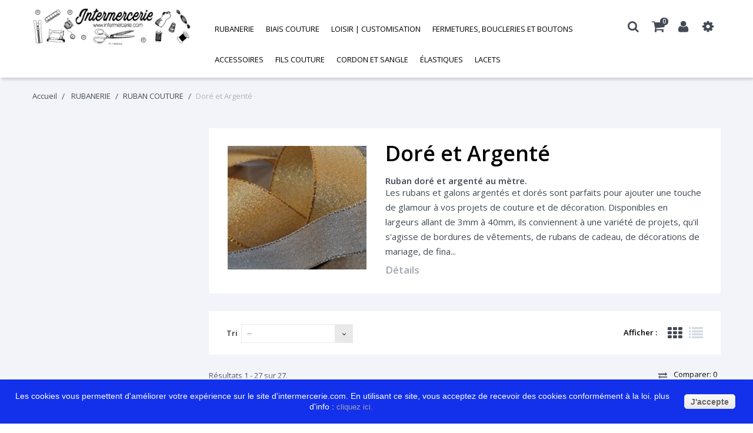

--- FILE ---
content_type: text/html; charset=utf-8
request_url: https://www.intermercerie.com/39-dore-et-argente
body_size: 14875
content:
<!DOCTYPE HTML> <!--[if lt IE 7]><html class="no-js lt-ie9 lt-ie8 lt-ie7" lang="fr-fr"><![endif]--> <!--[if IE 7]><html class="no-js lt-ie9 lt-ie8 ie7" lang="fr-fr"><![endif]--> <!--[if IE 8]><html class="no-js lt-ie9 ie8" lang="fr-fr"><![endif]--> <!--[if gt IE 8]><html class="no-js ie9" lang="fr-fr"><![endif]--><html lang="fr-fr"><head><meta charset="utf-8" /><title>Ruban doré et argenté: le choix et la qualité. - Intermercerie</title><meta name="description" content="Ajoutez une touche d&#039;éclat à vos projets de couture et d&#039;artisanat avec notre galon et ruban argenté et doré. Largeurs 3mm à 40mm. Vendu au mètre." /><meta name="keywords" content="ruban,doré,argenté,polyester,viscose,sergé,queue de rât,croquet,made in UE,farbriqué en europe" /><meta name="generator" content="PrestaShop" /><meta name="robots" content="index,follow" /><meta name="viewport" content="width=device-width, minimum-scale=0.25, maximum-scale=1.6, initial-scale=1.0" /><meta name="apple-mobile-web-app-capable" content="yes" /><link rel="icon" type="image/vnd.microsoft.icon" href="/img/favicon.ico?1760443772" /><link rel="shortcut icon" type="image/x-icon" href="/img/favicon.ico?1760443772" /><link rel="stylesheet" href="//code.ionicframework.com/ionicons/2.0.1/css/ionicons.min.css" type="text/css" media="all" /><link rel="stylesheet" href="//fonts.googleapis.com/css?family=Open+Sans:300,400,600,600i,700,800&amp;amp;subset=cyrillic,cyrillic-ext,latin-ext" type="text/css" media="all" /><link rel="stylesheet" href="https://www.intermercerie.com/themes/carnalitte/cache/v_41_ce559c562d6be0ebb3527a415739ebb8_all.css" type="text/css" media="all" /><link rel="stylesheet" href="https://www.intermercerie.com/themes/carnalitte/css/theme-styles.css" type="text/css" media="all" />  <!--[if IE 8]> 
<script src="https://oss.maxcdn.com/libs/html5shiv/3.7.0/html5shiv.js"></script> 
<script src="https://oss.maxcdn.com/libs/respond.js/1.3.0/respond.min.js"></script> <![endif]--></head><body id="category" class="category category-39 category-dore-et-argente show-left-column hide-right-column lang_fr an_theme1_1"><div id="page"><div class="header-container"> <header id="header"><div><div class="container"><div class="row"><div id="header_logo" class="col-lg-3 col-md-3 col-sm-6"> <a href="https://www.intermercerie.com/" title="Intermercerie"> <img class="logo img-responsive" src="https://www.intermercerie.com/img/mon-marche-mercier-wwwintermerceriecom-logo-1522591318.jpg" alt="Intermercerie"/> </a></div><div class="col-lg-2 col-md-3 col-sm-6 col-lg-push-7 col-md-push-6 col-sm-push-0"><div class="search_icon"> <i class="search"></i><div id="search_block_top" class="clearfix"><form id="searchbox" method="get" action="//www.intermercerie.com/recherche" > <input type="hidden" name="controller" value="search" /> <input type="hidden" name="orderby" value="position" /> <input type="hidden" name="orderway" value="desc" /> <input class="search_query" type="text" id="search_query_top" name="search_query" placeholder="Rechercher" value="" /> <button type="submit" name="submit_search" class="button-search"></button></form></div></div><div class="shopping_cart_wr "><div class="shopping_cart"> <a href="https://www.intermercerie.com/commande" title="Voir mon panier" rel="nofollow"> <span class="ajax_cart_quantity">0</span> <span class="ajax_cart_total"> </span> </a><div class="cart_block block exclusive"><div class="block_content"><div class="cart_block_list"><p class="cart_block_no_products"> Aucun produit</p><div class="cart-prices"><div class="cart-prices-line first-line"> <span class="price cart_block_shipping_cost ajax_cart_shipping_cost unvisible"> À définir </span> <span class="unvisible"> Livraison </span></div><div class="cart-prices-line last-line"> <span class="price cart_block_total ajax_block_cart_total">0,00 €</span> <span>Total</span></div></div><p class="cart-buttons"> <a id="button_order_cart" href="https://www.intermercerie.com/commande" title="Commander" rel="nofollow">Commander</a></p></div></div></div></div></div><div id="layer_cart"><div class="clearfix"><div class="layer_cart_product col-xs-12 col-md-6"> <span class="cross" title="Fermer la fenêtre"></span> <span class="title"> <i class="icon-check"></i>Produit ajouté au panier avec succès </span><div class="product-image-container layer_cart_img"></div><div class="layer_cart_product_info"> <span id="layer_cart_product_title" class="product-name"></span> <span id="layer_cart_product_attributes"></span><div> <strong class="dark">Quantité</strong> <span id="layer_cart_product_quantity"></span></div><div> <strong class="dark">Total</strong> <span id="layer_cart_product_price"></span></div></div></div><div class="layer_cart_cart col-xs-12 col-md-6"> <span class="title"> <span class="ajax_cart_product_txt_s unvisible"> Il y a <span class="ajax_cart_quantity">0</span> produits dans votre panier. </span> <span class="ajax_cart_product_txt "> Il y a 1 produit dans votre panier. </span> </span><div class="layer_cart_row"> <strong class="dark"> Total produits </strong> <span class="ajax_block_products_total"> </span></div><div class="layer_cart_row"> <strong class="dark unvisible"> Frais de port&nbsp; </strong> <span class="ajax_cart_shipping_cost unvisible"> À définir </span></div><div class="layer_cart_row"> <strong class="dark"> Total </strong> <span class="ajax_block_cart_total"> </span></div><div class="button-container"> <span class="continue btn btn-default button exclusive-medium" title="Continuer mes achats"> <i class="icon-chevron-left left"></i>Continuer mes achats </span> <a class="btn btn-default button button-medium" href="https://www.intermercerie.com/commande" title="Commander" rel="nofollow"> Commander<i class="icon-chevron-right right"></i> </a></div></div></div><div class="crossseling"></div></div><div class="layer_cart_overlay"></div><div class="header_user_info languages-block sign-block" ><div class="current"> <i class="icon-user"></i></div><ul class="languages-block_ul toogle_content"><li class="login__item"><a class="login login__link" href="https://www.intermercerie.com/mon-compte" rel="nofollow" title="Log in to your customer account">Connexion </a></li><li class="login__item"><a href="https://www.intermercerie.com/mon-compte" class="login__link">Mon compte</a></li><li class="login__item"><a href="https://www.intermercerie.com/historique-des-commandes" class="login__link">Mes commandes</a></li><li class="login__item"><a href="https://www.intermercerie.com/details-de-la-commande" class="login__link">Mes avoirs</a></li><li class="login__item"><a href="https://www.intermercerie.com/adresses" class="login__link">Mes adresses</a></li><li class="login__item"><a href="https://www.intermercerie.com/identite" class="login__link">Mes infos</a></li><li class="login__item"><a href="https://www.intermercerie.com/index.php?controller=products-comparison" class="login__link">Comparaison de produits</a></li><li class="login__item"><a href="https://www.intermercerie.com/module/blockwishlist/mywishlist" class="login__link">Mes listes</a></li></ul></div><div class="setting_icon"><div class="current"> <i class="icon-gear"></i></div><div class="toogle_content"></div></div></div><div id="block_top_menu" class="clearfix sf-contener col-lg-7 col-md-6 col-sm-12 col-lg-pull-2 col-md-pull-3 col-sm-pull-0"><div class="menu_wr"><div class="menu_inner"><div class="cat-title">Menu</div><ul class="sf-menu clearfix menu-content"><li><a href="https://www.intermercerie.com/117-rubanerie" title="RUBANERIE">RUBANERIE</a><ul><li><a href="https://www.intermercerie.com/13-ruban-couture" title="RUBAN COUTURE">RUBAN COUTURE</a><ul><li><a href="https://www.intermercerie.com/27-ruban-de-satin" title="Ruban de Satin">Ruban de Satin</a></li><li><a href="https://www.intermercerie.com/178-ruban-satin-extra-large-100-mm" title="Ruban satin extra large 100 mm">Ruban satin extra large 100 mm</a></li><li><a href="https://www.intermercerie.com/28-ruban-organza-uni" title="Ruban Organza uni">Ruban Organza uni</a></li><li><a href="https://www.intermercerie.com/31-ruban-de-gros-grain-a-chapeau" title="Ruban de Gros Grain à chapeau">Ruban de Gros Grain à chapeau</a></li><li><a href="https://www.intermercerie.com/112-ruban-gros-grain-epais" title="Ruban Gros Grain épais">Ruban Gros Grain épais</a></li><li><a href="https://www.intermercerie.com/111-ruban-polyester-large" title="Ruban polyester large">Ruban polyester large</a></li><li><a href="https://www.intermercerie.com/32-ruban-serge-de-coton" title="Ruban Sergé de coton ">Ruban Sergé de coton </a></li><li><a href="https://www.intermercerie.com/36-ruban-de-jute" title="Ruban de jute">Ruban de jute</a></li><li class="sfHoverForce"><a href="https://www.intermercerie.com/39-dore-et-argente" title="Doré et Argenté">Doré et Argenté</a></li><li><a href="https://www.intermercerie.com/40-ruban-paillettes" title="Ruban paillettes">Ruban paillettes</a></li><li><a href="https://www.intermercerie.com/109-ruban-gros-grain-imprime-pois" title="Ruban gros grain imprimé pois">Ruban gros grain imprimé pois</a></li><li><a href="https://www.intermercerie.com/190-ruban-de-lin" title="Ruban de Lin">Ruban de Lin</a></li></ul></li><li><a href="https://www.intermercerie.com/14-galons" title="GALONS">GALONS</a><ul><li><a href="https://www.intermercerie.com/57-ruban-croquet-ou-serpentine" title="Ruban Croquet ou Serpentine">Ruban Croquet ou Serpentine</a></li><li><a href="https://www.intermercerie.com/49-ganse-de-laine" title="Ganse de Laine">Ganse de Laine</a></li><li><a href="https://www.intermercerie.com/50-frange-couture" title="Frange couture">Frange couture</a></li><li><a href="https://www.intermercerie.com/33-ruban-velours" title="Ruban Velours">Ruban Velours</a></li><li><a href="https://www.intermercerie.com/35-ruban-talonnette" title="Ruban Talonnette">Ruban Talonnette</a></li><li><a href="https://www.intermercerie.com/136-ruban-simili-cuir-25mm" title="Ruban simili cuir 25mm">Ruban simili cuir 25mm</a></li><li><a href="https://www.intermercerie.com/189-galon-pompons" title="Galon pompons">Galon pompons</a></li><li><a href="https://www.intermercerie.com/198-galon-jacquard-medieval" title="Galon jacquard médiéval">Galon jacquard médiéval</a></li><li><a href="https://www.intermercerie.com/199-galon-frise-style-chanel" title="Galon frise style Chanel">Galon frise style Chanel</a></li></ul></li><li><a href="https://www.intermercerie.com/15-dentelle-et-broderie-au-metre" title="Dentelle et broderie au mètre">Dentelle et broderie au mètre</a><ul><li><a href="https://www.intermercerie.com/53-broderie-anglaise-au-metre" title="Broderie anglaise au mètre">Broderie anglaise au mètre</a></li><li><a href="https://www.intermercerie.com/54-dentelle-coton-au-metre" title="Dentelle coton au mètre">Dentelle coton au mètre</a></li><li><a href="https://www.intermercerie.com/55-dentelle-synthetique-au-metre" title="Dentelle synthétique au mètre">Dentelle synthétique au mètre</a></li><li><a href="https://www.intermercerie.com/186-guipure-au-metre" title="Guipure au mètre">Guipure au mètre</a></li></ul></li><li><a href="https://www.intermercerie.com/23-elastiques" title="ÉLASTIQUES">ÉLASTIQUES</a><ul><li><a href="https://www.intermercerie.com/75-elastique-froufrou" title="Élastique froufrou">Élastique froufrou</a></li><li><a href="https://www.intermercerie.com/76-elastique-plat-au-metre" title="Élastique plat au mètre">Élastique plat au mètre</a></li><li><a href="https://www.intermercerie.com/77-elastique-plat-coupon-et-bobine" title="Élastique plat coupon et bobine">Élastique plat coupon et bobine</a></li><li><a href="https://www.intermercerie.com/142-elastique-rond" title="Élastique rond">Élastique rond</a></li></ul></li></ul></li><li><a href="https://www.intermercerie.com/6-biais-couture" title="Biais Couture">Biais Couture</a><ul><li><a href="https://www.intermercerie.com/128-biais-unis" title="BIAIS UNIS">BIAIS UNIS</a><ul><li><a href="https://www.intermercerie.com/7-biais-couture-uni" title="Biais couture Uni">Biais couture Uni</a></li><li><a href="https://www.intermercerie.com/8-biais-uni-large-30-mm" title="Biais uni large 30 mm">Biais uni large 30 mm</a></li><li><a href="https://www.intermercerie.com/110-biais-unis-stretch-elastique" title="Biais unis stretch elastique">Biais unis stretch elastique</a></li><li><a href="https://www.intermercerie.com/87-biais-picot-uni" title="Biais picot uni ">Biais picot uni </a></li><li><a href="https://www.intermercerie.com/106-biais-satin-uni" title="Biais Satin uni">Biais Satin uni</a></li><li><a href="https://www.intermercerie.com/115-biais-de-lin" title="Biais de Lin">Biais de Lin</a></li><li><a href="https://www.intermercerie.com/143-biais-de-velours" title="Biais de velours">Biais de velours</a></li><li><a href="https://www.intermercerie.com/11-biais-cuir" title="Biais cuir">Biais cuir</a></li></ul></li><li><a href="https://www.intermercerie.com/129-biais-fantaisies" title="BIAIS FANTAISIES">BIAIS FANTAISIES</a><ul><li><a href="https://www.intermercerie.com/9-biais-a-pois" title="Biais à pois">Biais à pois</a></li><li><a href="https://www.intermercerie.com/175-biais-fantaisie-large-30mm" title="Biais fantaisie large 30mm">Biais fantaisie large 30mm</a></li><li><a href="https://www.intermercerie.com/150-biais-imprime-liberty" title="Biais imprimé Liberty">Biais imprimé Liberty</a></li><li><a href="https://www.intermercerie.com/10-biais-imprime-fantaisie" title="Biais Imprimé Fantaisie">Biais Imprimé Fantaisie</a></li><li><a href="https://www.intermercerie.com/147-biais-imprimes-fantaisies-pour-enfant" title="Biais Imprimés Fantaisies pour enfant">Biais Imprimés Fantaisies pour enfant</a></li><li><a href="https://www.intermercerie.com/146-biais-lame" title="Biais Lamé ">Biais Lamé </a></li><li><a href="https://www.intermercerie.com/96-biais-picot-liberty" title="Biais picot Liberty">Biais picot Liberty</a></li><li><a href="https://www.intermercerie.com/165-biais-couture-pour-noel" title="Biais Couture pour Noël">Biais Couture pour Noël</a></li><li><a href="https://www.intermercerie.com/187-biais-picot-fantaisie" title="Biais Picot fantaisie">Biais Picot fantaisie</a></li></ul></li><li><a href="https://www.intermercerie.com/130-biais-ecossais-ou-vichy" title="BIAIS ECOSSAIS ou VICHY">BIAIS ECOSSAIS ou VICHY</a><ul><li><a href="https://www.intermercerie.com/12-biais-ecossais" title="Biais écossais">Biais écossais</a></li><li><a href="https://www.intermercerie.com/134-biais-vichy" title="Biais vichy">Biais vichy</a></li></ul></li><li><a href="https://www.intermercerie.com/131-passepoil" title="Passepoil">Passepoil</a><ul><li><a href="https://www.intermercerie.com/108-passepoil-poly-coton-uni" title="Passepoil Poly-Coton Uni">Passepoil Poly-Coton Uni</a></li><li><a href="https://www.intermercerie.com/148-passepoil-satin-uni" title="Passepoil Satin uni">Passepoil Satin uni</a></li><li><a href="https://www.intermercerie.com/149-passepoil-lame-dore-argente" title="Passepoil Lamé Doré Argenté">Passepoil Lamé Doré Argenté</a></li><li><a href="https://www.intermercerie.com/107-biais-spaghetti" title="Biais Spaghetti">Biais Spaghetti</a></li></ul></li></ul></li><li><a href="https://www.intermercerie.com/121-loisir-customisation" title="Loisir | Customisation">Loisir | Customisation</a><ul><li><a href="https://www.intermercerie.com/18-accessoires-broderie" title="Toiles, Accessoires et Fils à broderie">Toiles, Accessoires et Fils à broderie</a><ul><li><a href="https://www.intermercerie.com/67-toile-et-rubans-a-broder" title="Toile et Rubans à broder">Toile et Rubans à broder</a></li><li><a href="https://www.intermercerie.com/68-fils-a-broder" title="Fils à broder">Fils à broder</a></li><li><a href="https://www.intermercerie.com/69-bavoirs-a-broder" title="Bavoirs à broder">Bavoirs à broder</a></li><li><a href="https://www.intermercerie.com/70-accessoires-pour-la-broderie" title="Accessoires pour la broderie">Accessoires pour la broderie</a></li></ul></li><li><a href="https://www.intermercerie.com/19-canevas-et-loisirs" title="Canevas et loisirs">Canevas et loisirs</a><ul><li><a href="https://www.intermercerie.com/71-tricot-crochet-et-loisir" title="Tricot, crochet et loisir">Tricot, crochet et loisir</a></li><li><a href="https://www.intermercerie.com/72-canevas-enfant" title="Canevas enfant">Canevas enfant</a></li><li><a href="https://www.intermercerie.com/73-canevas-20-x-25" title="Canevas 20 x 25">Canevas 20 x 25</a></li></ul></li><li><a href="https://www.intermercerie.com/122-ecussons" title="Ecussons">Ecussons</a><ul><li><a href="https://www.intermercerie.com/116-tous-les-ecussons" title="Tous les écussons">Tous les écussons</a></li><li><a href="https://www.intermercerie.com/169-ecussons-sport" title="Écussons Sport ">Écussons Sport </a></li><li><a href="https://www.intermercerie.com/156-ecussons-montagne-et-aviation" title="Ecussons montagne et aviation">Ecussons montagne et aviation</a></li><li><a href="https://www.intermercerie.com/157-ecussons-monde-animal-et-vegetal" title="Ecussons monde animal et végétal">Ecussons monde animal et végétal</a></li><li><a href="https://www.intermercerie.com/158-ecussons-pour-enfants" title="Ecussons pour enfants">Ecussons pour enfants</a></li><li><a href="https://www.intermercerie.com/159-ecussons-auto-moto-cycle" title="Ecussons Auto Moto Cycle">Ecussons Auto Moto Cycle</a></li><li><a href="https://www.intermercerie.com/160-ecussons-pour-vetement-adulte" title="Ecussons pour vêtement adulte">Ecussons pour vêtement adulte</a></li></ul></li><li><a href="https://www.intermercerie.com/161-reparations" title="Réparations">Réparations</a><ul><li><a href="https://www.intermercerie.com/162-pieces-thermocollantes" title="Pièces thermocollantes">Pièces thermocollantes</a></li><li><a href="https://www.intermercerie.com/163-coudes-et-genoux" title="Coudes et genoux">Coudes et genoux</a></li><li><a href="https://www.intermercerie.com/164-colles" title="Colles">Colles</a></li><li><a href="https://www.intermercerie.com/200-pieces-autocollantes-pour-reparation-textile" title="Pièces Autocollantes pour réparation textile.">Pièces Autocollantes pour réparation textile.</a></li></ul></li><li><a href="https://www.intermercerie.com/192-accessoires-de-creation-et-customisation" title="Accessoires de création et Customisation ">Accessoires de création et Customisation </a><ul><li><a href="https://www.intermercerie.com/113-pompons-synthetiques" title="Pompons synthétiques">Pompons synthétiques</a></li><li><a href="https://www.intermercerie.com/135-pompons-floches-tete-laiton" title="Pompons floches tête laiton">Pompons floches tête laiton</a></li><li><a href="https://www.intermercerie.com/193-yeux-de-poupee-et-peluche" title="Yeux de poupée et peluche">Yeux de poupée et peluche</a></li><li><a href="https://www.intermercerie.com/194-bandes-de-fausse-fourrure" title="Bandes de fausse fourrure">Bandes de fausse fourrure</a></li><li><a href="https://www.intermercerie.com/195-strass" title="Strass">Strass</a></li></ul></li></ul></li><li><a href="https://www.intermercerie.com/118-fermetures-boucleries-et-boutons" title="Fermetures, Boucleries et Boutons">Fermetures, Boucleries et Boutons</a><ul><li><a href="https://www.intermercerie.com/24-agrafes-pressions-fermoirs" title="Agrafes, pressions, fermoirs">Agrafes, pressions, fermoirs</a><ul><li><a href="https://www.intermercerie.com/126-agrafes-et-pressions" title="Agrafes et Pressions">Agrafes et Pressions</a></li><li><a href="https://www.intermercerie.com/151-fermoirs-mousquetons-boucles-oeillets" title="Fermoirs, mousquetons, boucles, oeillets">Fermoirs, mousquetons, boucles, oeillets</a></li></ul></li><li><a href="https://www.intermercerie.com/25-fermeture-eclair" title="Fermeture éclair">Fermeture éclair</a><ul><li><a href="https://www.intermercerie.com/80-fermeture-eclair-separable" title="Fermeture éclair séparable">Fermeture éclair séparable</a></li><li><a href="https://www.intermercerie.com/179-fermeture-eclair-reversible" title="Fermeture éclair réversible">Fermeture éclair réversible</a></li><li><a href="https://www.intermercerie.com/196-fermeture-eclair-jupe-robe-pantalon-de-15-a-60-cm" title="Fermeture éclair, jupe, robe, pantalon de 15 à 60 cm">Fermeture éclair, jupe, robe, pantalon de 15 à 60 cm</a></li><li><a href="https://www.intermercerie.com/101-fermeture-invisible-pour-jupe-22cm" title="Fermeture invisible pour jupe 22cm">Fermeture invisible pour jupe 22cm</a></li><li><a href="https://www.intermercerie.com/102--fermeture-invisible-pour-robe-60cm" title=" Fermeture invisible pour robe 60cm"> Fermeture invisible pour robe 60cm</a></li><li><a href="https://www.intermercerie.com/83-fermeture-eclair-pour-jeans-et-tissus-epais" title="Fermeture éclair pour Jeans et tissus épais">Fermeture éclair pour Jeans et tissus épais</a></li><li><a href="https://www.intermercerie.com/84-fermeture-eclair-au-metre" title="Fermeture éclair au mètre">Fermeture éclair au mètre</a></li></ul></li><li><a href="https://www.intermercerie.com/137-ruban-auto-agrippant" title="Ruban auto-agrippant">Ruban auto-agrippant</a><ul><li><a href="https://www.intermercerie.com/138-auto-agrippant-a-coudre" title="Auto-agrippant à coudre">Auto-agrippant à coudre</a></li><li><a href="https://www.intermercerie.com/139-auto-collant-auto-agrippant" title="Auto-collant Auto-agrippant">Auto-collant Auto-agrippant</a></li><li><a href="https://www.intermercerie.com/140-auto-agrippant-large" title="Auto-agrippant large ">Auto-agrippant large </a></li></ul></li><li><a href="https://www.intermercerie.com/119-bouton-couture" title="Bouton Couture">Bouton Couture</a><ul><li><a href="https://www.intermercerie.com/180-bouton-couture-en-bois" title="Bouton Couture en Bois">Bouton Couture en Bois</a></li><li><a href="https://www.intermercerie.com/181-bouton-couture-en-metal" title="Bouton couture en métal">Bouton couture en métal</a></li><li><a href="https://www.intermercerie.com/182-bouton-couture-fantaisie-et-layette" title="Bouton couture fantaisie et layette">Bouton couture fantaisie et layette</a></li><li><a href="https://www.intermercerie.com/183-bouton-couture-ceremonie-mariage" title="Bouton couture cérémonie mariage">Bouton couture cérémonie mariage</a></li><li><a href="https://www.intermercerie.com/185-bouton-couture-classique" title="Bouton couture classique">Bouton couture classique</a></li></ul></li></ul></li><li><a href="https://www.intermercerie.com/120-accessoires" title="Accessoires">Accessoires</a><ul><li><a href="https://www.intermercerie.com/20-fournitures-couture" title="Fournitures couture">Fournitures couture</a></li><li><a href="https://www.intermercerie.com/22-outils-de-coupe-et-de-mesure" title="Outils de coupe et de mesure">Outils de coupe et de mesure</a></li><li><a href="https://www.intermercerie.com/104-kit-de-couture" title="Kit de couture">Kit de couture</a></li><li><a href="https://www.intermercerie.com/170-accessoires-rideaux-et-ameublement" title="Accessoires rideaux et ameublement">Accessoires rideaux et ameublement</a></li><li><a href="https://www.intermercerie.com/152-bretelles" title="Bretelles">Bretelles</a></li><li><a href="https://www.intermercerie.com/21-corseterie" title="Corseterie">Corseterie</a></li></ul></li><li><a href="https://www.intermercerie.com/123-fils-couture" title="Fils couture">Fils couture</a><ul><li><a href="https://www.intermercerie.com/62-fil-a-coudre-polyester-gold-yarn" title="Fil à coudre polyester GOLD-YARN">Fil à coudre polyester GOLD-YARN</a></li><li><a href="https://www.intermercerie.com/63-fil-a-coudre-taylor-100-coton" title="Fil à coudre TAYLOR 100% Coton">Fil à coudre TAYLOR 100% Coton</a></li><li><a href="https://www.intermercerie.com/64-fil-extra-fort-cordonnet" title="Fil extra-fort. CORDONNET">Fil extra-fort. CORDONNET</a></li><li><a href="https://www.intermercerie.com/171-fil-mousse-cone-goldmousse" title="Fil mousse cône GOLDMOUSSE">Fil mousse cône GOLDMOUSSE</a></li><li><a href="https://www.intermercerie.com/65-fil-polyester-cone-3000y-" title="Fil polyester cône 3000y ">Fil polyester cône 3000y </a></li><li><a href="https://www.intermercerie.com/177-fil-polyester-epic-coats-1000-metres" title="Fil Polyester Epic Coats 1000 mètres">Fil Polyester Epic Coats 1000 mètres</a></li><li><a href="https://www.intermercerie.com/191-fils-divers" title="Fils divers">Fils divers</a></li><li><a href="https://www.intermercerie.com/125-fils-a-repriser" title="Fils à repriser ">Fils à repriser </a></li></ul></li><li><a href="https://www.intermercerie.com/16-cordon-et-sangle" title="CORDON et SANGLE">CORDON et SANGLE</a><ul><li><a href="https://www.intermercerie.com/59-cordon-anorak-acrylique" title="Cordon anorak Acrylique">Cordon anorak Acrylique</a></li><li><a href="https://www.intermercerie.com/60-queue-de-rat" title="Queue de rat">Queue de rat</a></li><li><a href="https://www.intermercerie.com/103-sangle-coton" title="Sangle coton">Sangle coton</a></li><li><a href="https://www.intermercerie.com/105-sangle-synthetique" title="Sangle synthétique">Sangle synthétique</a></li></ul></li><li><a href="https://www.intermercerie.com/23-elastiques" title="ÉLASTIQUES">ÉLASTIQUES</a><ul><li><a href="https://www.intermercerie.com/75-elastique-froufrou" title="Élastique froufrou">Élastique froufrou</a></li><li><a href="https://www.intermercerie.com/76-elastique-plat-au-metre" title="Élastique plat au mètre">Élastique plat au mètre</a></li><li><a href="https://www.intermercerie.com/77-elastique-plat-coupon-et-bobine" title="Élastique plat coupon et bobine">Élastique plat coupon et bobine</a></li><li><a href="https://www.intermercerie.com/142-elastique-rond" title="Élastique rond">Élastique rond</a></li></ul></li><li><a href="https://www.intermercerie.com/58-lacets" title="Lacets">Lacets</a><ul><li><a href="https://www.intermercerie.com/144-lacets-unis" title="Lacets unis">Lacets unis</a></li><li><a href="https://www.intermercerie.com/173-lacets-coton-cire" title="Lacets coton ciré">Lacets coton ciré</a></li><li><a href="https://www.intermercerie.com/174-lacets-de-sport-60-a-210-cm" title="Lacets de Sport 60 à 210 cm">Lacets de Sport 60 à 210 cm</a></li><li><a href="https://www.intermercerie.com/197-lacets-de-cuir" title="Lacets de cuir">Lacets de cuir</a></li></ul></li><li class="sf-search noBack" style="float:right"><form id="searchbox" action="https://www.intermercerie.com/recherche" method="get"><p> <input type="hidden" name="controller" value="search" /> <input type="hidden" value="position" name="orderby"/> <input type="hidden" value="desc" name="orderway"/> <input type="text" name="search_query" value="" /></p></form></li></ul></div></div></div></div></div></div> </header></div><div class="columns-container"><div id="slider_row" class="clearfix"></div><div id="columns" class="container"><div class="breadcrumb clearfix"> <a class="home" href="https://www.intermercerie.com/" title="retour &agrave; Accueil">Accueil</a> <span class="navigation-pipe">&gt;</span> <span class="navigation_page"><span itemscope itemtype="http://data-vocabulary.org/Breadcrumb"><a itemprop="url" href="https://www.intermercerie.com/117-rubanerie" title="RUBANERIE" ><span itemprop="title">RUBANERIE</span></a></span><span class="navigation-pipe">></span><span itemscope itemtype="http://data-vocabulary.org/Breadcrumb"><a itemprop="url" href="https://www.intermercerie.com/13-ruban-couture" title="RUBAN COUTURE" ><span itemprop="title">RUBAN COUTURE</span></a></span><span class="navigation-pipe">></span>Dor&eacute; et Argent&eacute;</span></div><div class="row"><div id="left_column" class="column col-xs-12 col-sm-3"></div><div id="center_column" class="center_column col-xs-12 col-sm-9"><div class="content_scene_cat"><div class="content_scene_cat_bg clearfix"><div class="cat_desc"> <img class="content_image" src="https://www.intermercerie.com/c/39-category_default/dore-et-argente.jpg" alt=""> <span class="category-name"> Doré et Argenté </span><div id="category_description_short" class="rte"><h1>Ruban doré et argenté au mètre.</h1><p>Les rubans et galons argentés et dorés sont parfaits pour ajouter une touche de glamour à vos projets de couture et de décoration. Disponibles en largeurs allant de 3mm à 40mm, ils conviennent à une variété de projets, qu'il s'agisse de bordures de vêtements, de rubans de cadeau, de décorations de mariage, de fina...</p></div><div id="category_description_full" class="unvisible rte"><h1>Ruban doré et argenté au mètre.</h1><p>Les rubans et galons argentés et dorés sont parfaits pour ajouter une touche de glamour à vos projets de couture et de décoration. Disponibles en largeurs allant de 3mm à 40mm, ils conviennent à une variété de projets, qu'il s'agisse de bordures de vêtements, de rubans de cadeau, de décorations de mariage, de finalisation de drapeaux, d'oriflammes&nbsp; ou de projets de décoration intérieure.</p><p>Nos rubans et galons argentés et dorés sont vendus au mètre, vous pouvez donc acheter la quantité exacte dont vous avez besoin pour votre projet. Ils sont également faciles à travailler avec des ciseaux, une colle ou une aiguille et du fil. Vous pouvez les plier, les coudre ou les attacher pour créer des motifs élaborés et des designs personnalisés.</p><h2>Ruban ou galon doré et argenté: une gamme complète.</h2><p>Les galons argentés et dorés sont également disponibles en plusieurs largeurs et styles, notamment avec des bords festonnés, des bords tissés et des bords brodés. Ces galons sont parfaits pour ajouter une touche de sophistication aux bords de vêtements, aux sacs à main, aux coussins et aux couvertures.</p><p>Leur finition métallique brillante apporte une touche élégante à n'importe quel projet. Que vous cherchiez un look argenté ou doré, nous avons une gamme de nuances pour répondre à vos besoins. Les rubans et galons sont fabriqués avec des matériaux de haute qualité pour assurer une durabilité et une résistance à l'usure.</p><h3>Ruban doré et argenté: des rubans polyvalents et chics.</h3><p>Le galon est parfait pour les bordures et les finitions, tandis que le ruban est idéal pour les nœuds et les embellissements. Que vous soyez un couturier professionnel ou un passionné de bricolage, vous trouverez les rubans et galons parfaits pour tous vos projets.</p><p>Ajoutez une touche d'éclat à vos projets avec nos rubans et galons argentés et dorés. Que vous cherchiez à ajouter une finition subtile ou une touche de glamour, notre gamme de produits répondra à tous vos besoins.</p></div> <a href="https://www.intermercerie.com/39-dore-et-argente" class="lnk_more">D&eacute;tails</a></div></div></div><div class="content_sortPagiBar clearfix"><div class="sortPagiBar clearfix"><ul class="display hidden-xs"><li class="display-title">Afficher :</li><li id="grid"><a rel="nofollow" href="#" title="Grille"><i class="icon-th"></i></a></li><li id="list"><a rel="nofollow" href="#" title="Liste"><i class="icon-list"></i></a></li></ul><form id="productsSortForm" action="https://www.intermercerie.com/39-dore-et-argente" class="productsSortForm"><div class="select selector1"> <label for="selectProductSort">Tri</label> <select id="selectProductSort" class="selectProductSort form-control"><option value="position:asc" selected="selected">--</option><option value="price:asc">Le moins cher</option><option value="price:desc">Le plus cher</option><option value="name:asc">De A &agrave; Z</option><option value="name:desc">De Z &agrave; A</option><option value="quantity:desc">En stock</option><option value="reference:asc">R&eacute;f&eacute;rence : croissante</option><option value="reference:desc">R&eacute;f&eacute;rence : d&eacute;croissante</option> </select></div></form></div><div class="top-pagination-content clearfix"><div class="product-count"> R&eacute;sultats 1 - 27 sur 27.</div><div id="pagination" class="pagination clearfix"></div><form method="post" action="https://www.intermercerie.com/index.php?controller=products-comparison" class="compare-form"> <button type="submit" class="bt_compare bt_compare" disabled="disabled"> <i class="icon-exchange"></i> Comparer: <span class="total-compare-val">0</span> </button> <input type="hidden" name="compare_product_count" class="compare_product_count" value="0" /> <input type="hidden" name="compare_product_list" class="compare_product_list" value="" /></form></div></div><ul class="product_list grid row"><li class="ajax_block_product col-xs-12 col-sm-6 col-md-4 first-in-line first-item-of-tablet-line first-item-of-mobile-line"><div class="product-container" itemscope itemtype="https://schema.org/Product"><div class="left-block"><div class="product-image-container"> <a class="product_img_link" href="https://www.intermercerie.com/dore-et-argente/3760-galon-argente-chanel-15-mm.html" title="Galon argenté chanel 15 mm" itemprop="url"> <img class="replace-2x img-responsive" src="https://www.intermercerie.com/7289-home_default/galon-argente-chanel-15-mm.jpg" alt="Galon argenté chanel 15 mm" title="Galon argenté chanel 15 mm" width="270" height="260" itemprop="image" /> </a><div class="btn_wr"> <a class="addToWishlist wishlistProd_3760" href="#" rel="3760" title="Ajouter to Wishlist" onclick="WishlistCart('wishlist_block_list', 'add', '3760', false, 1); return false;"> <i class="icon-heart"></i> </a> <a class="add_to_compare" href="https://www.intermercerie.com/dore-et-argente/3760-galon-argente-chanel-15-mm.html" data-id-product="3760" title="Ajouter au comparateur"> <i class="icon-exchange"></i> </a> <a class="ajax_add_to_cart_button" href="https://www.intermercerie.com/panier?add=1&amp;id_product=3760&amp;token=cc7c9ab126355c9bb0edf9b0b05be8a8" rel="nofollow" title="Ajouter au panier" data-id-product-attribute="0" data-id-product="3760" data-minimal_quantity="1"> <i class="icon-shopping-cart"></i> </a></div></div></div><div class="right-block"><h5 itemprop="name"> <a class="product-name" href="https://www.intermercerie.com/dore-et-argente/3760-galon-argente-chanel-15-mm.html" title="Galon argenté chanel 15 mm" itemprop="url" > Galon argenté chanel 15 mm </a></h5><p class="product-desc" itemprop="description"> Galon lurex argenté Largeur 15 mm, vendu au mètre</p><div class="content_price"> <span class="price product-price"> 2,80 € </span></div><div class="button-container"> <a class="button ajax_add_to_cart_button btn btn-default" href="https://www.intermercerie.com/panier?add=1&amp;id_product=3760&amp;token=cc7c9ab126355c9bb0edf9b0b05be8a8" rel="nofollow" title="Ajouter au panier" data-id-product-attribute="0" data-id-product="3760" data-minimal_quantity="1"> Ajouter au panier </a> <a class="button lnk_view btn btn-default" href="https://www.intermercerie.com/dore-et-argente/3760-galon-argente-chanel-15-mm.html" title="Afficher"> D&eacute;tails </a></div><div class="color-list-container"></div><div class="product-flags"></div> <span class="availability"> <span class=" label-success"> Disponible </span> </span></div><div class="functional-buttons clearfix"><div class="wishlist"> <a class="addToWishlist wishlistProd_3760" href="#" rel="3760" onclick="WishlistCart('wishlist_block_list', 'add', '3760', false, 1); return false;"> Ajouter à ma liste d'envies </a></div><div class="compare"> <a class="add_to_compare" href="https://www.intermercerie.com/dore-et-argente/3760-galon-argente-chanel-15-mm.html" data-id-product="3760">Ajouter au comparateur</a></div></div></div></li><li class="ajax_block_product col-xs-12 col-sm-6 col-md-4 last-item-of-tablet-line"><div class="product-container" itemscope itemtype="https://schema.org/Product"><div class="left-block"><div class="product-image-container"> <a class="product_img_link" href="https://www.intermercerie.com/dore-et-argente/2558-galon-dore-chanel-15-mm.html" title="Galon doré chanel 15 mm" itemprop="url"> <img class="replace-2x img-responsive" src="https://www.intermercerie.com/7286-home_default/galon-dore-chanel-15-mm.jpg" alt="Galon doré chanel 1 cm" title="Galon doré chanel 1 cm" width="270" height="260" itemprop="image" /> </a><div class="btn_wr"> <a class="addToWishlist wishlistProd_2558" href="#" rel="2558" title="Ajouter to Wishlist" onclick="WishlistCart('wishlist_block_list', 'add', '2558', false, 1); return false;"> <i class="icon-heart"></i> </a> <a class="add_to_compare" href="https://www.intermercerie.com/dore-et-argente/2558-galon-dore-chanel-15-mm.html" data-id-product="2558" title="Ajouter au comparateur"> <i class="icon-exchange"></i> </a> <a class="ajax_add_to_cart_button" href="https://www.intermercerie.com/panier?add=1&amp;id_product=2558&amp;token=cc7c9ab126355c9bb0edf9b0b05be8a8" rel="nofollow" title="Ajouter au panier" data-id-product-attribute="0" data-id-product="2558" data-minimal_quantity="1"> <i class="icon-shopping-cart"></i> </a></div></div></div><div class="right-block"><h5 itemprop="name"> <a class="product-name" href="https://www.intermercerie.com/dore-et-argente/2558-galon-dore-chanel-15-mm.html" title="Galon doré chanel 15 mm" itemprop="url" > Galon doré chanel 15 mm </a></h5><p class="product-desc" itemprop="description"> Galon lurex doré Largeur 15 mm, vendu au mètre</p><div class="content_price"> <span class="price product-price"> 2,80 € </span></div><div class="button-container"> <a class="button ajax_add_to_cart_button btn btn-default" href="https://www.intermercerie.com/panier?add=1&amp;id_product=2558&amp;token=cc7c9ab126355c9bb0edf9b0b05be8a8" rel="nofollow" title="Ajouter au panier" data-id-product-attribute="0" data-id-product="2558" data-minimal_quantity="1"> Ajouter au panier </a> <a class="button lnk_view btn btn-default" href="https://www.intermercerie.com/dore-et-argente/2558-galon-dore-chanel-15-mm.html" title="Afficher"> D&eacute;tails </a></div><div class="color-list-container"></div><div class="product-flags"></div> <span class="availability"> <span class=" label-success"> Disponible </span> </span></div><div class="functional-buttons clearfix"><div class="wishlist"> <a class="addToWishlist wishlistProd_2558" href="#" rel="2558" onclick="WishlistCart('wishlist_block_list', 'add', '2558', false, 1); return false;"> Ajouter à ma liste d'envies </a></div><div class="compare"> <a class="add_to_compare" href="https://www.intermercerie.com/dore-et-argente/2558-galon-dore-chanel-15-mm.html" data-id-product="2558">Ajouter au comparateur</a></div></div></div></li><li class="ajax_block_product col-xs-12 col-sm-6 col-md-4 last-in-line first-item-of-tablet-line last-item-of-mobile-line"><div class="product-container" itemscope itemtype="https://schema.org/Product"><div class="left-block"><div class="product-image-container"> <a class="product_img_link" href="https://www.intermercerie.com/dore-et-argente/2557-galon-argente-16-cm.html" title="Galon argenté 1,6 cm" itemprop="url"> <img class="replace-2x img-responsive" src="https://www.intermercerie.com/7197-home_default/galon-argente-16-cm.jpg" alt="Galon argenté 1,6 cm" title="Galon argenté 1,6 cm" width="270" height="260" itemprop="image" /> </a><div class="btn_wr"> <a class="addToWishlist wishlistProd_2557" href="#" rel="2557" title="Ajouter to Wishlist" onclick="WishlistCart('wishlist_block_list', 'add', '2557', false, 1); return false;"> <i class="icon-heart"></i> </a> <a class="add_to_compare" href="https://www.intermercerie.com/dore-et-argente/2557-galon-argente-16-cm.html" data-id-product="2557" title="Ajouter au comparateur"> <i class="icon-exchange"></i> </a> <a class="ajax_add_to_cart_button" href="https://www.intermercerie.com/panier?add=1&amp;id_product=2557&amp;token=cc7c9ab126355c9bb0edf9b0b05be8a8" rel="nofollow" title="Ajouter au panier" data-id-product-attribute="0" data-id-product="2557" data-minimal_quantity="1"> <i class="icon-shopping-cart"></i> </a></div></div></div><div class="right-block"><h5 itemprop="name"> <a class="product-name" href="https://www.intermercerie.com/dore-et-argente/2557-galon-argente-16-cm.html" title="Galon argenté 1,6 cm" itemprop="url" > Galon argenté 1,6 cm </a></h5><p class="product-desc" itemprop="description"> Galon lurex argent Largeur 16mm, vendu au mètre</p><div class="content_price"> <span class="price product-price"> 1,50 € </span></div><div class="button-container"> <a class="button ajax_add_to_cart_button btn btn-default" href="https://www.intermercerie.com/panier?add=1&amp;id_product=2557&amp;token=cc7c9ab126355c9bb0edf9b0b05be8a8" rel="nofollow" title="Ajouter au panier" data-id-product-attribute="0" data-id-product="2557" data-minimal_quantity="1"> Ajouter au panier </a> <a class="button lnk_view btn btn-default" href="https://www.intermercerie.com/dore-et-argente/2557-galon-argente-16-cm.html" title="Afficher"> D&eacute;tails </a></div><div class="color-list-container"></div><div class="product-flags"></div> <span class="availability"> <span class=" label-success"> Disponible </span> </span></div><div class="functional-buttons clearfix"><div class="wishlist"> <a class="addToWishlist wishlistProd_2557" href="#" rel="2557" onclick="WishlistCart('wishlist_block_list', 'add', '2557', false, 1); return false;"> Ajouter à ma liste d'envies </a></div><div class="compare"> <a class="add_to_compare" href="https://www.intermercerie.com/dore-et-argente/2557-galon-argente-16-cm.html" data-id-product="2557">Ajouter au comparateur</a></div></div></div></li><li class="ajax_block_product col-xs-12 col-sm-6 col-md-4 first-in-line last-item-of-tablet-line first-item-of-mobile-line"><div class="product-container" itemscope itemtype="https://schema.org/Product"><div class="left-block"><div class="product-image-container"> <a class="product_img_link" href="https://www.intermercerie.com/dore-et-argente/2556-galon-dore-16-cm.html" title="Galon doré 1,6 cm" itemprop="url"> <img class="replace-2x img-responsive" src="https://www.intermercerie.com/7187-home_default/galon-dore-16-cm.jpg" alt="Galon doré 1,6 cm" title="Galon doré 1,6 cm" width="270" height="260" itemprop="image" /> </a><div class="btn_wr"> <a class="addToWishlist wishlistProd_2556" href="#" rel="2556" title="Ajouter to Wishlist" onclick="WishlistCart('wishlist_block_list', 'add', '2556', false, 1); return false;"> <i class="icon-heart"></i> </a> <a class="add_to_compare" href="https://www.intermercerie.com/dore-et-argente/2556-galon-dore-16-cm.html" data-id-product="2556" title="Ajouter au comparateur"> <i class="icon-exchange"></i> </a> <a class="ajax_add_to_cart_button" href="https://www.intermercerie.com/panier?add=1&amp;id_product=2556&amp;token=cc7c9ab126355c9bb0edf9b0b05be8a8" rel="nofollow" title="Ajouter au panier" data-id-product-attribute="0" data-id-product="2556" data-minimal_quantity="1"> <i class="icon-shopping-cart"></i> </a></div></div></div><div class="right-block"><h5 itemprop="name"> <a class="product-name" href="https://www.intermercerie.com/dore-et-argente/2556-galon-dore-16-cm.html" title="Galon doré 1,6 cm" itemprop="url" > Galon doré 1,6 cm </a></h5><p class="product-desc" itemprop="description"> Galon lurex doré Largeur 16mm, vendu au mètre</p><div class="content_price"> <span class="price product-price"> 1,50 € </span></div><div class="button-container"> <a class="button ajax_add_to_cart_button btn btn-default" href="https://www.intermercerie.com/panier?add=1&amp;id_product=2556&amp;token=cc7c9ab126355c9bb0edf9b0b05be8a8" rel="nofollow" title="Ajouter au panier" data-id-product-attribute="0" data-id-product="2556" data-minimal_quantity="1"> Ajouter au panier </a> <a class="button lnk_view btn btn-default" href="https://www.intermercerie.com/dore-et-argente/2556-galon-dore-16-cm.html" title="Afficher"> D&eacute;tails </a></div><div class="color-list-container"></div><div class="product-flags"></div> <span class="availability"> <span class=" label-success"> Disponible </span> </span></div><div class="functional-buttons clearfix"><div class="wishlist"> <a class="addToWishlist wishlistProd_2556" href="#" rel="2556" onclick="WishlistCart('wishlist_block_list', 'add', '2556', false, 1); return false;"> Ajouter à ma liste d'envies </a></div><div class="compare"> <a class="add_to_compare" href="https://www.intermercerie.com/dore-et-argente/2556-galon-dore-16-cm.html" data-id-product="2556">Ajouter au comparateur</a></div></div></div></li><li class="ajax_block_product col-xs-12 col-sm-6 col-md-4 first-item-of-tablet-line"><div class="product-container" itemscope itemtype="https://schema.org/Product"><div class="left-block"><div class="product-image-container"> <a class="product_img_link" href="https://www.intermercerie.com/dore-et-argente/2555-galon-dore-33cm.html" title="Galon doré 3,3cm" itemprop="url"> <img class="replace-2x img-responsive" src="https://www.intermercerie.com/4239-home_default/galon-dore-33cm.jpg" alt="Galon doré 3,3cm" title="Galon doré 3,3cm" width="270" height="260" itemprop="image" /> </a><div class="btn_wr"> <a class="addToWishlist wishlistProd_2555" href="#" rel="2555" title="Ajouter to Wishlist" onclick="WishlistCart('wishlist_block_list', 'add', '2555', false, 1); return false;"> <i class="icon-heart"></i> </a> <a class="add_to_compare" href="https://www.intermercerie.com/dore-et-argente/2555-galon-dore-33cm.html" data-id-product="2555" title="Ajouter au comparateur"> <i class="icon-exchange"></i> </a> <a class="ajax_add_to_cart_button" href="https://www.intermercerie.com/panier?add=1&amp;id_product=2555&amp;token=cc7c9ab126355c9bb0edf9b0b05be8a8" rel="nofollow" title="Ajouter au panier" data-id-product-attribute="0" data-id-product="2555" data-minimal_quantity="1"> <i class="icon-shopping-cart"></i> </a></div></div></div><div class="right-block"><h5 itemprop="name"> <a class="product-name" href="https://www.intermercerie.com/dore-et-argente/2555-galon-dore-33cm.html" title="Galon doré 3,3cm" itemprop="url" > Galon doré 3,3cm </a></h5><p class="product-desc" itemprop="description"> Galon lurex doré Largeur 33mm, vendu au mètre</p><div class="content_price"> <span class="price product-price"> 1,50 € </span></div><div class="button-container"> <a class="button ajax_add_to_cart_button btn btn-default" href="https://www.intermercerie.com/panier?add=1&amp;id_product=2555&amp;token=cc7c9ab126355c9bb0edf9b0b05be8a8" rel="nofollow" title="Ajouter au panier" data-id-product-attribute="0" data-id-product="2555" data-minimal_quantity="1"> Ajouter au panier </a> <a class="button lnk_view btn btn-default" href="https://www.intermercerie.com/dore-et-argente/2555-galon-dore-33cm.html" title="Afficher"> D&eacute;tails </a></div><div class="color-list-container"></div><div class="product-flags"></div> <span class="availability"> <span class=" label-success"> Disponible </span> </span></div><div class="functional-buttons clearfix"><div class="wishlist"> <a class="addToWishlist wishlistProd_2555" href="#" rel="2555" onclick="WishlistCart('wishlist_block_list', 'add', '2555', false, 1); return false;"> Ajouter à ma liste d'envies </a></div><div class="compare"> <a class="add_to_compare" href="https://www.intermercerie.com/dore-et-argente/2555-galon-dore-33cm.html" data-id-product="2555">Ajouter au comparateur</a></div></div></div></li><li class="ajax_block_product col-xs-12 col-sm-6 col-md-4 last-in-line last-item-of-tablet-line last-item-of-mobile-line"><div class="product-container" itemscope itemtype="https://schema.org/Product"><div class="left-block"><div class="product-image-container"> <a class="product_img_link" href="https://www.intermercerie.com/dore-et-argente/2554-galon-lurex-argente-4cm.html" title="Galon lurex argenté 4cm" itemprop="url"> <img class="replace-2x img-responsive" src="https://www.intermercerie.com/7124-home_default/galon-lurex-argente-4cm.jpg" alt="Galon argenté 4cm" title="Galon argenté 4cm" width="270" height="260" itemprop="image" /> </a><div class="btn_wr"> <a class="addToWishlist wishlistProd_2554" href="#" rel="2554" title="Ajouter to Wishlist" onclick="WishlistCart('wishlist_block_list', 'add', '2554', false, 1); return false;"> <i class="icon-heart"></i> </a> <a class="add_to_compare" href="https://www.intermercerie.com/dore-et-argente/2554-galon-lurex-argente-4cm.html" data-id-product="2554" title="Ajouter au comparateur"> <i class="icon-exchange"></i> </a> <a class="ajax_add_to_cart_button" href="https://www.intermercerie.com/panier?add=1&amp;id_product=2554&amp;token=cc7c9ab126355c9bb0edf9b0b05be8a8" rel="nofollow" title="Ajouter au panier" data-id-product-attribute="0" data-id-product="2554" data-minimal_quantity="1"> <i class="icon-shopping-cart"></i> </a></div></div></div><div class="right-block"><h5 itemprop="name"> <a class="product-name" href="https://www.intermercerie.com/dore-et-argente/2554-galon-lurex-argente-4cm.html" title="Galon lurex argenté 4cm" itemprop="url" > Galon lurex argenté 4cm </a></h5><p class="product-desc" itemprop="description"> Galon lurex argenté, largeur 40mm Motif fanion triangulaire vendu au mètre</p><div class="content_price"> <span class="price product-price"> 2,40 € </span></div><div class="button-container"> <a class="button ajax_add_to_cart_button btn btn-default" href="https://www.intermercerie.com/panier?add=1&amp;id_product=2554&amp;token=cc7c9ab126355c9bb0edf9b0b05be8a8" rel="nofollow" title="Ajouter au panier" data-id-product-attribute="0" data-id-product="2554" data-minimal_quantity="1"> Ajouter au panier </a> <a class="button lnk_view btn btn-default" href="https://www.intermercerie.com/dore-et-argente/2554-galon-lurex-argente-4cm.html" title="Afficher"> D&eacute;tails </a></div><div class="color-list-container"></div><div class="product-flags"></div> <span class="availability"> <span class=" label-success"> Disponible </span> </span></div><div class="functional-buttons clearfix"><div class="wishlist"> <a class="addToWishlist wishlistProd_2554" href="#" rel="2554" onclick="WishlistCart('wishlist_block_list', 'add', '2554', false, 1); return false;"> Ajouter à ma liste d'envies </a></div><div class="compare"> <a class="add_to_compare" href="https://www.intermercerie.com/dore-et-argente/2554-galon-lurex-argente-4cm.html" data-id-product="2554">Ajouter au comparateur</a></div></div></div></li><li class="ajax_block_product col-xs-12 col-sm-6 col-md-4 first-in-line first-item-of-tablet-line first-item-of-mobile-line"><div class="product-container" itemscope itemtype="https://schema.org/Product"><div class="left-block"><div class="product-image-container"> <a class="product_img_link" href="https://www.intermercerie.com/dore-et-argente/2553-galon-lurex-dore-4cm.html" title="Galon lurex doré 4cm" itemprop="url"> <img class="replace-2x img-responsive" src="https://www.intermercerie.com/7125-home_default/galon-lurex-dore-4cm.jpg" alt="Galon doré 4cm" title="Galon doré 4cm" width="270" height="260" itemprop="image" /> </a><div class="btn_wr"> <a class="addToWishlist wishlistProd_2553" href="#" rel="2553" title="Ajouter to Wishlist" onclick="WishlistCart('wishlist_block_list', 'add', '2553', false, 1); return false;"> <i class="icon-heart"></i> </a> <a class="add_to_compare" href="https://www.intermercerie.com/dore-et-argente/2553-galon-lurex-dore-4cm.html" data-id-product="2553" title="Ajouter au comparateur"> <i class="icon-exchange"></i> </a> <a class="ajax_add_to_cart_button" href="https://www.intermercerie.com/panier?add=1&amp;id_product=2553&amp;token=cc7c9ab126355c9bb0edf9b0b05be8a8" rel="nofollow" title="Ajouter au panier" data-id-product-attribute="0" data-id-product="2553" data-minimal_quantity="1"> <i class="icon-shopping-cart"></i> </a></div></div></div><div class="right-block"><h5 itemprop="name"> <a class="product-name" href="https://www.intermercerie.com/dore-et-argente/2553-galon-lurex-dore-4cm.html" title="Galon lurex doré 4cm" itemprop="url" > Galon lurex doré 4cm </a></h5><p class="product-desc" itemprop="description"> Galon lurex doré motif frange triangulaire Largeur 40mm, vendu au mètre</p><div class="content_price"> <span class="price product-price"> 2,40 € </span></div><div class="button-container"> <a class="button ajax_add_to_cart_button btn btn-default" href="https://www.intermercerie.com/panier?add=1&amp;id_product=2553&amp;token=cc7c9ab126355c9bb0edf9b0b05be8a8" rel="nofollow" title="Ajouter au panier" data-id-product-attribute="0" data-id-product="2553" data-minimal_quantity="1"> Ajouter au panier </a> <a class="button lnk_view btn btn-default" href="https://www.intermercerie.com/dore-et-argente/2553-galon-lurex-dore-4cm.html" title="Afficher"> D&eacute;tails </a></div><div class="color-list-container"></div><div class="product-flags"></div> <span class="availability"> <span class=" label-success"> Disponible </span> </span></div><div class="functional-buttons clearfix"><div class="wishlist"> <a class="addToWishlist wishlistProd_2553" href="#" rel="2553" onclick="WishlistCart('wishlist_block_list', 'add', '2553', false, 1); return false;"> Ajouter à ma liste d'envies </a></div><div class="compare"> <a class="add_to_compare" href="https://www.intermercerie.com/dore-et-argente/2553-galon-lurex-dore-4cm.html" data-id-product="2553">Ajouter au comparateur</a></div></div></div></li><li class="ajax_block_product col-xs-12 col-sm-6 col-md-4 last-item-of-tablet-line"><div class="product-container" itemscope itemtype="https://schema.org/Product"><div class="left-block"><div class="product-image-container"> <a class="product_img_link" href="https://www.intermercerie.com/dore-et-argente/269-ruban-argente.html" title="Ruban Argenté" itemprop="url"> <img class="replace-2x img-responsive" src="https://www.intermercerie.com/7301-home_default/ruban-argente.jpg" alt="Ruban de couture et décoration argenté . D&#039;une largeur de 12 à 38 mm" title="Ruban de couture et décoration argenté . D&#039;une largeur de 12 à 38 mm" width="270" height="260" itemprop="image" /> </a><div class="btn_wr"> <a class="addToWishlist wishlistProd_269" href="#" rel="269" title="Ajouter to Wishlist" onclick="WishlistCart('wishlist_block_list', 'add', '269', false, 1); return false;"> <i class="icon-heart"></i> </a> <a class="add_to_compare" href="https://www.intermercerie.com/dore-et-argente/269-ruban-argente.html" data-id-product="269" title="Ajouter au comparateur"> <i class="icon-exchange"></i> </a></div></div></div><div class="right-block"><h5 itemprop="name"> <a class="product-name" href="https://www.intermercerie.com/dore-et-argente/269-ruban-argente.html" title="Ruban Argenté" itemprop="url" > Ruban Argenté </a></h5><p class="product-desc" itemprop="description"> Ruban argenté Polyester/ Polyamide Largeur 12 mm : 0 € 60Largeur 16 mm : 0 € 80Largeur 24 mm : 1 € 00Largeur 38 mm : 1 € 20</p><div class="content_price"> <span class="price product-price"> 0,60 € </span></div><div class="button-container"> <a class="button lnk_view btn btn-default" href="https://www.intermercerie.com/dore-et-argente/269-ruban-argente.html" title="Afficher"> D&eacute;tails </a></div><div class="color-list-container"></div><div class="product-flags"></div> <span class="availability"> <span class=" label-success"> Disponible </span> </span></div><div class="functional-buttons clearfix"><div class="wishlist"> <a class="addToWishlist wishlistProd_269" href="#" rel="269" onclick="WishlistCart('wishlist_block_list', 'add', '269', false, 1); return false;"> Ajouter à ma liste d'envies </a></div><div class="compare"> <a class="add_to_compare" href="https://www.intermercerie.com/dore-et-argente/269-ruban-argente.html" data-id-product="269">Ajouter au comparateur</a></div></div></div></li><li class="ajax_block_product col-xs-12 col-sm-6 col-md-4 last-in-line first-item-of-tablet-line last-item-of-mobile-line"><div class="product-container" itemscope itemtype="https://schema.org/Product"><div class="left-block"><div class="product-image-container"> <a class="product_img_link" href="https://www.intermercerie.com/dore-et-argente/270-ruban-dore.html" title="Ruban Doré" itemprop="url"> <img class="replace-2x img-responsive" src="https://www.intermercerie.com/7302-home_default/ruban-dore.jpg" alt="Ruban de couture et décoration doré . D&#039;une largeur de 12 à 38 mm" title="Ruban de couture et décoration doré . D&#039;une largeur de 12 à 38 mm" width="270" height="260" itemprop="image" /> </a><div class="btn_wr"> <a class="addToWishlist wishlistProd_270" href="#" rel="270" title="Ajouter to Wishlist" onclick="WishlistCart('wishlist_block_list', 'add', '270', false, 1); return false;"> <i class="icon-heart"></i> </a> <a class="add_to_compare" href="https://www.intermercerie.com/dore-et-argente/270-ruban-dore.html" data-id-product="270" title="Ajouter au comparateur"> <i class="icon-exchange"></i> </a></div></div></div><div class="right-block"><h5 itemprop="name"> <a class="product-name" href="https://www.intermercerie.com/dore-et-argente/270-ruban-dore.html" title="Ruban Doré" itemprop="url" > Ruban Doré </a></h5><p class="product-desc" itemprop="description"> Ruban argenté Polyester/ Polyamide Largeur 12 mm : 0 € 60Largeur 16 mm : 0 € 80Largeur 24 mm : 1 € 00Largeur 38 mm : 1 € 20</p><div class="content_price"> <span class="price product-price"> 0,60 € </span></div><div class="button-container"> <a class="button lnk_view btn btn-default" href="https://www.intermercerie.com/dore-et-argente/270-ruban-dore.html" title="Afficher"> D&eacute;tails </a></div><div class="color-list-container"></div><div class="product-flags"></div> <span class="availability"> <span class=" label-success"> Disponible </span> </span></div><div class="functional-buttons clearfix"><div class="wishlist"> <a class="addToWishlist wishlistProd_270" href="#" rel="270" onclick="WishlistCart('wishlist_block_list', 'add', '270', false, 1); return false;"> Ajouter à ma liste d'envies </a></div><div class="compare"> <a class="add_to_compare" href="https://www.intermercerie.com/dore-et-argente/270-ruban-dore.html" data-id-product="270">Ajouter au comparateur</a></div></div></div></li><li class="ajax_block_product col-xs-12 col-sm-6 col-md-4 first-in-line last-item-of-tablet-line first-item-of-mobile-line"><div class="product-container" itemscope itemtype="https://schema.org/Product"><div class="left-block"><div class="product-image-container"> <a class="product_img_link" href="https://www.intermercerie.com/dore-et-argente/271-ruban-3-mm-viel-argent.html" title="Ruban 3 mm viel argent" itemprop="url"> <img class="replace-2x img-responsive" src="https://www.intermercerie.com/333-home_default/ruban-3-mm-viel-argent.jpg" alt="Ruban 3 mm viel argent" title="Ruban 3 mm viel argent" width="270" height="260" itemprop="image" /> </a><div class="btn_wr"> <a class="addToWishlist wishlistProd_271" href="#" rel="271" title="Ajouter to Wishlist" onclick="WishlistCart('wishlist_block_list', 'add', '271', false, 1); return false;"> <i class="icon-heart"></i> </a> <a class="add_to_compare" href="https://www.intermercerie.com/dore-et-argente/271-ruban-3-mm-viel-argent.html" data-id-product="271" title="Ajouter au comparateur"> <i class="icon-exchange"></i> </a> <a class="ajax_add_to_cart_button" href="https://www.intermercerie.com/panier?add=1&amp;id_product=271&amp;token=cc7c9ab126355c9bb0edf9b0b05be8a8" rel="nofollow" title="Ajouter au panier" data-id-product-attribute="0" data-id-product="271" data-minimal_quantity="1"> <i class="icon-shopping-cart"></i> </a></div></div></div><div class="right-block"><h5 itemprop="name"> <a class="product-name" href="https://www.intermercerie.com/dore-et-argente/271-ruban-3-mm-viel-argent.html" title="Ruban 3 mm viel argent" itemprop="url" > Ruban 3 mm viel argent </a></h5><p class="product-desc" itemprop="description"> Ruban argenté 3 mm 73 % viscose27 % polyester</p><div class="content_price"> <span class="price product-price"> 0,60 € </span></div><div class="button-container"> <a class="button ajax_add_to_cart_button btn btn-default" href="https://www.intermercerie.com/panier?add=1&amp;id_product=271&amp;token=cc7c9ab126355c9bb0edf9b0b05be8a8" rel="nofollow" title="Ajouter au panier" data-id-product-attribute="0" data-id-product="271" data-minimal_quantity="1"> Ajouter au panier </a> <a class="button lnk_view btn btn-default" href="https://www.intermercerie.com/dore-et-argente/271-ruban-3-mm-viel-argent.html" title="Afficher"> D&eacute;tails </a></div><div class="color-list-container"></div><div class="product-flags"></div> <span class="availability"> <span class=" label-success"> Disponible </span> </span></div><div class="functional-buttons clearfix"><div class="wishlist"> <a class="addToWishlist wishlistProd_271" href="#" rel="271" onclick="WishlistCart('wishlist_block_list', 'add', '271', false, 1); return false;"> Ajouter à ma liste d'envies </a></div><div class="compare"> <a class="add_to_compare" href="https://www.intermercerie.com/dore-et-argente/271-ruban-3-mm-viel-argent.html" data-id-product="271">Ajouter au comparateur</a></div></div></div></li><li class="ajax_block_product col-xs-12 col-sm-6 col-md-4 first-item-of-tablet-line"><div class="product-container" itemscope itemtype="https://schema.org/Product"><div class="left-block"><div class="product-image-container"> <a class="product_img_link" href="https://www.intermercerie.com/dore-et-argente/272-ruban-3-mm-viel-or.html" title="Ruban 3 mm viel or" itemprop="url"> <img class="replace-2x img-responsive" src="https://www.intermercerie.com/334-home_default/ruban-3-mm-viel-or.jpg" alt="Ruban 3 mm viel or" title="Ruban 3 mm viel or" width="270" height="260" itemprop="image" /> </a><div class="btn_wr"> <a class="addToWishlist wishlistProd_272" href="#" rel="272" title="Ajouter to Wishlist" onclick="WishlistCart('wishlist_block_list', 'add', '272', false, 1); return false;"> <i class="icon-heart"></i> </a> <a class="add_to_compare" href="https://www.intermercerie.com/dore-et-argente/272-ruban-3-mm-viel-or.html" data-id-product="272" title="Ajouter au comparateur"> <i class="icon-exchange"></i> </a> <a class="ajax_add_to_cart_button" href="https://www.intermercerie.com/panier?add=1&amp;id_product=272&amp;token=cc7c9ab126355c9bb0edf9b0b05be8a8" rel="nofollow" title="Ajouter au panier" data-id-product-attribute="0" data-id-product="272" data-minimal_quantity="1"> <i class="icon-shopping-cart"></i> </a></div></div></div><div class="right-block"><h5 itemprop="name"> <a class="product-name" href="https://www.intermercerie.com/dore-et-argente/272-ruban-3-mm-viel-or.html" title="Ruban 3 mm viel or" itemprop="url" > Ruban 3 mm viel or </a></h5><p class="product-desc" itemprop="description"> Ruban doré 3 mm 73 % viscose27 % polyester</p><div class="content_price"> <span class="price product-price"> 0,60 € </span></div><div class="button-container"> <a class="button ajax_add_to_cart_button btn btn-default" href="https://www.intermercerie.com/panier?add=1&amp;id_product=272&amp;token=cc7c9ab126355c9bb0edf9b0b05be8a8" rel="nofollow" title="Ajouter au panier" data-id-product-attribute="0" data-id-product="272" data-minimal_quantity="1"> Ajouter au panier </a> <a class="button lnk_view btn btn-default" href="https://www.intermercerie.com/dore-et-argente/272-ruban-3-mm-viel-or.html" title="Afficher"> D&eacute;tails </a></div><div class="color-list-container"></div><div class="product-flags"></div> <span class="availability"> <span class=" label-success"> Disponible </span> </span></div><div class="functional-buttons clearfix"><div class="wishlist"> <a class="addToWishlist wishlistProd_272" href="#" rel="272" onclick="WishlistCart('wishlist_block_list', 'add', '272', false, 1); return false;"> Ajouter à ma liste d'envies </a></div><div class="compare"> <a class="add_to_compare" href="https://www.intermercerie.com/dore-et-argente/272-ruban-3-mm-viel-or.html" data-id-product="272">Ajouter au comparateur</a></div></div></div></li><li class="ajax_block_product col-xs-12 col-sm-6 col-md-4 last-in-line last-item-of-tablet-line last-item-of-mobile-line"><div class="product-container" itemscope itemtype="https://schema.org/Product"><div class="left-block"><div class="product-image-container"> <a class="product_img_link" href="https://www.intermercerie.com/dore-et-argente/277-queue-de-rat-dore.html" title="Queue de rat doré" itemprop="url"> <img class="replace-2x img-responsive" src="https://www.intermercerie.com/339-home_default/queue-de-rat-dore.jpg" alt="Queue de rat doré" title="Queue de rat doré" width="270" height="260" itemprop="image" /> </a><div class="btn_wr"> <a class="addToWishlist wishlistProd_277" href="#" rel="277" title="Ajouter to Wishlist" onclick="WishlistCart('wishlist_block_list', 'add', '277', false, 1); return false;"> <i class="icon-heart"></i> </a> <a class="add_to_compare" href="https://www.intermercerie.com/dore-et-argente/277-queue-de-rat-dore.html" data-id-product="277" title="Ajouter au comparateur"> <i class="icon-exchange"></i> </a> <a class="ajax_add_to_cart_button" href="https://www.intermercerie.com/panier?add=1&amp;id_product=277&amp;token=cc7c9ab126355c9bb0edf9b0b05be8a8" rel="nofollow" title="Ajouter au panier" data-id-product-attribute="0" data-id-product="277" data-minimal_quantity="1"> <i class="icon-shopping-cart"></i> </a></div></div></div><div class="right-block"><h5 itemprop="name"> <a class="product-name" href="https://www.intermercerie.com/dore-et-argente/277-queue-de-rat-dore.html" title="Queue de rat doré" itemprop="url" > Queue de rat doré </a></h5><p class="product-desc" itemprop="description"> Queue de rat doré73 % viscose27 % polyester</p><div class="content_price"> <span class="price product-price"> 0,60 € </span></div><div class="button-container"> <a class="button ajax_add_to_cart_button btn btn-default" href="https://www.intermercerie.com/panier?add=1&amp;id_product=277&amp;token=cc7c9ab126355c9bb0edf9b0b05be8a8" rel="nofollow" title="Ajouter au panier" data-id-product-attribute="0" data-id-product="277" data-minimal_quantity="1"> Ajouter au panier </a> <a class="button lnk_view btn btn-default" href="https://www.intermercerie.com/dore-et-argente/277-queue-de-rat-dore.html" title="Afficher"> D&eacute;tails </a></div><div class="color-list-container"></div><div class="product-flags"></div> <span class="availability"> <span class=" label-success"> Disponible </span> </span></div><div class="functional-buttons clearfix"><div class="wishlist"> <a class="addToWishlist wishlistProd_277" href="#" rel="277" onclick="WishlistCart('wishlist_block_list', 'add', '277', false, 1); return false;"> Ajouter à ma liste d'envies </a></div><div class="compare"> <a class="add_to_compare" href="https://www.intermercerie.com/dore-et-argente/277-queue-de-rat-dore.html" data-id-product="277">Ajouter au comparateur</a></div></div></div></li><li class="ajax_block_product col-xs-12 col-sm-6 col-md-4 first-in-line first-item-of-tablet-line first-item-of-mobile-line"><div class="product-container" itemscope itemtype="https://schema.org/Product"><div class="left-block"><div class="product-image-container"> <a class="product_img_link" href="https://www.intermercerie.com/dore-et-argente/278-queue-de-rat-argente.html" title="Queue de rat argenté" itemprop="url"> <img class="replace-2x img-responsive" src="https://www.intermercerie.com/340-home_default/queue-de-rat-argente.jpg" alt="Queue de rat argenté" title="Queue de rat argenté" width="270" height="260" itemprop="image" /> </a><div class="btn_wr"> <a class="addToWishlist wishlistProd_278" href="#" rel="278" title="Ajouter to Wishlist" onclick="WishlistCart('wishlist_block_list', 'add', '278', false, 1); return false;"> <i class="icon-heart"></i> </a> <a class="add_to_compare" href="https://www.intermercerie.com/dore-et-argente/278-queue-de-rat-argente.html" data-id-product="278" title="Ajouter au comparateur"> <i class="icon-exchange"></i> </a> <a class="ajax_add_to_cart_button" href="https://www.intermercerie.com/panier?add=1&amp;id_product=278&amp;token=cc7c9ab126355c9bb0edf9b0b05be8a8" rel="nofollow" title="Ajouter au panier" data-id-product-attribute="0" data-id-product="278" data-minimal_quantity="1"> <i class="icon-shopping-cart"></i> </a></div></div></div><div class="right-block"><h5 itemprop="name"> <a class="product-name" href="https://www.intermercerie.com/dore-et-argente/278-queue-de-rat-argente.html" title="Queue de rat argenté" itemprop="url" > Queue de rat argenté </a></h5><p class="product-desc" itemprop="description"> Queue de rat argenté73 % viscose27 % polyester</p><div class="content_price"> <span class="price product-price"> 0,60 € </span></div><div class="button-container"> <a class="button ajax_add_to_cart_button btn btn-default" href="https://www.intermercerie.com/panier?add=1&amp;id_product=278&amp;token=cc7c9ab126355c9bb0edf9b0b05be8a8" rel="nofollow" title="Ajouter au panier" data-id-product-attribute="0" data-id-product="278" data-minimal_quantity="1"> Ajouter au panier </a> <a class="button lnk_view btn btn-default" href="https://www.intermercerie.com/dore-et-argente/278-queue-de-rat-argente.html" title="Afficher"> D&eacute;tails </a></div><div class="color-list-container"></div><div class="product-flags"></div> <span class="availability"> <span class=" label-success"> Disponible </span> </span></div><div class="functional-buttons clearfix"><div class="wishlist"> <a class="addToWishlist wishlistProd_278" href="#" rel="278" onclick="WishlistCart('wishlist_block_list', 'add', '278', false, 1); return false;"> Ajouter à ma liste d'envies </a></div><div class="compare"> <a class="add_to_compare" href="https://www.intermercerie.com/dore-et-argente/278-queue-de-rat-argente.html" data-id-product="278">Ajouter au comparateur</a></div></div></div></li><li class="ajax_block_product col-xs-12 col-sm-6 col-md-4 last-item-of-tablet-line"><div class="product-container" itemscope itemtype="https://schema.org/Product"><div class="left-block"><div class="product-image-container"> <a class="product_img_link" href="https://www.intermercerie.com/passepoil-lame-dore-argente/1691-passepoil-lurex-argente.html" title="Passepoil lurex argenté" itemprop="url"> <img class="replace-2x img-responsive" src="https://www.intermercerie.com/5878-home_default/passepoil-lurex-argente.jpg" alt="Passepoil lurex argenté" title="Passepoil lurex argenté" width="270" height="260" itemprop="image" /> </a><div class="btn_wr"> <a class="addToWishlist wishlistProd_1691" href="#" rel="1691" title="Ajouter to Wishlist" onclick="WishlistCart('wishlist_block_list', 'add', '1691', false, 1); return false;"> <i class="icon-heart"></i> </a> <a class="add_to_compare" href="https://www.intermercerie.com/passepoil-lame-dore-argente/1691-passepoil-lurex-argente.html" data-id-product="1691" title="Ajouter au comparateur"> <i class="icon-exchange"></i> </a></div></div></div><div class="right-block"><h5 itemprop="name"> <a class="product-name" href="https://www.intermercerie.com/passepoil-lame-dore-argente/1691-passepoil-lurex-argente.html" title="Passepoil lurex argenté" itemprop="url" > Passepoil lurex argenté </a></h5><p class="product-desc" itemprop="description"> Retrouvez les biais passepoil d'intermercerie.com. Idéal pour vos créationsVendu au mètre ou à la bobine de 25 mètres. Polyester 70% Métal 30%. Largeur 10mm + Renflement 2mm</p><div class="content_price"> <span class="price product-price"> 1,20 € </span></div><div class="button-container"> <a class="button lnk_view btn btn-default" href="https://www.intermercerie.com/passepoil-lame-dore-argente/1691-passepoil-lurex-argente.html" title="Afficher"> D&eacute;tails </a></div><div class="color-list-container"></div><div class="product-flags"></div> <span class="availability"> <span class=" label-success"> Disponible </span> </span></div><div class="functional-buttons clearfix"><div class="wishlist"> <a class="addToWishlist wishlistProd_1691" href="#" rel="1691" onclick="WishlistCart('wishlist_block_list', 'add', '1691', false, 1); return false;"> Ajouter à ma liste d'envies </a></div><div class="compare"> <a class="add_to_compare" href="https://www.intermercerie.com/passepoil-lame-dore-argente/1691-passepoil-lurex-argente.html" data-id-product="1691">Ajouter au comparateur</a></div></div></div></li><li class="ajax_block_product col-xs-12 col-sm-6 col-md-4 last-in-line first-item-of-tablet-line last-item-of-mobile-line"><div class="product-container" itemscope itemtype="https://schema.org/Product"><div class="left-block"><div class="product-image-container"> <a class="product_img_link" href="https://www.intermercerie.com/passepoil-lame-dore-argente/1695-passepoil-lurex-dore-or.html" title="Passepoil lurex doré or" itemprop="url"> <img class="replace-2x img-responsive" src="https://www.intermercerie.com/5881-home_default/passepoil-lurex-dore-or.jpg" alt="Passepoil lurex doré or" title="Passepoil lurex doré or" width="270" height="260" itemprop="image" /> </a><div class="btn_wr"> <a class="addToWishlist wishlistProd_1695" href="#" rel="1695" title="Ajouter to Wishlist" onclick="WishlistCart('wishlist_block_list', 'add', '1695', false, 1); return false;"> <i class="icon-heart"></i> </a> <a class="add_to_compare" href="https://www.intermercerie.com/passepoil-lame-dore-argente/1695-passepoil-lurex-dore-or.html" data-id-product="1695" title="Ajouter au comparateur"> <i class="icon-exchange"></i> </a></div></div></div><div class="right-block"><h5 itemprop="name"> <a class="product-name" href="https://www.intermercerie.com/passepoil-lame-dore-argente/1695-passepoil-lurex-dore-or.html" title="Passepoil lurex doré or" itemprop="url" > Passepoil lurex doré or </a></h5><p class="product-desc" itemprop="description"> Retrouvez les biais passepoil d'intermercerie.com. Idéal pour vos créationsVendu au mètre ou à la bobine de 25 mètres. Polyester 70% Métal 30%. Largeur 10mm Renflement 2mm</p><div class="content_price"> <span class="price product-price"> 1,20 € </span></div><div class="button-container"> <a class="button lnk_view btn btn-default" href="https://www.intermercerie.com/passepoil-lame-dore-argente/1695-passepoil-lurex-dore-or.html" title="Afficher"> D&eacute;tails </a></div><div class="color-list-container"></div><div class="product-flags"></div> <span class="availability"> <span class=" label-success"> Disponible </span> </span></div><div class="functional-buttons clearfix"><div class="wishlist"> <a class="addToWishlist wishlistProd_1695" href="#" rel="1695" onclick="WishlistCart('wishlist_block_list', 'add', '1695', false, 1); return false;"> Ajouter à ma liste d'envies </a></div><div class="compare"> <a class="add_to_compare" href="https://www.intermercerie.com/passepoil-lame-dore-argente/1695-passepoil-lurex-dore-or.html" data-id-product="1695">Ajouter au comparateur</a></div></div></div></li><li class="ajax_block_product col-xs-12 col-sm-6 col-md-4 first-in-line last-item-of-tablet-line first-item-of-mobile-line"><div class="product-container" itemscope itemtype="https://schema.org/Product"><div class="left-block"><div class="product-image-container"> <a class="product_img_link" href="https://www.intermercerie.com/passepoil-lame-dore-argente/1703-passepoil-lurex-cuivre.html" title="Passepoil lurex Cuivré" itemprop="url"> <img class="replace-2x img-responsive" src="https://www.intermercerie.com/5882-home_default/passepoil-lurex-cuivre.jpg" alt="Passepoil lurex Cuivré" title="Passepoil lurex Cuivré" width="270" height="260" itemprop="image" /> </a><div class="btn_wr"> <a class="addToWishlist wishlistProd_1703" href="#" rel="1703" title="Ajouter to Wishlist" onclick="WishlistCart('wishlist_block_list', 'add', '1703', false, 1); return false;"> <i class="icon-heart"></i> </a> <a class="add_to_compare" href="https://www.intermercerie.com/passepoil-lame-dore-argente/1703-passepoil-lurex-cuivre.html" data-id-product="1703" title="Ajouter au comparateur"> <i class="icon-exchange"></i> </a></div></div></div><div class="right-block"><h5 itemprop="name"> <a class="product-name" href="https://www.intermercerie.com/passepoil-lame-dore-argente/1703-passepoil-lurex-cuivre.html" title="Passepoil lurex Cuivré" itemprop="url" > Passepoil lurex Cuivré </a></h5><p class="product-desc" itemprop="description"> Retrouvez les biais passepoil d'intermercerie.com. Idéal pour vos créationsVendu au mètre ou à la bobine de 25 mètres. Polyester 70% Métal 30%. Largeur 10mm Renflement 2mm</p><div class="content_price"> <span class="price product-price"> 1,20 € </span></div><div class="button-container"> <a class="button lnk_view btn btn-default" href="https://www.intermercerie.com/passepoil-lame-dore-argente/1703-passepoil-lurex-cuivre.html" title="Afficher"> D&eacute;tails </a></div><div class="color-list-container"></div><div class="product-flags"></div> <span class="availability"> <span class=" label-success"> Disponible </span> </span></div><div class="functional-buttons clearfix"><div class="wishlist"> <a class="addToWishlist wishlistProd_1703" href="#" rel="1703" onclick="WishlistCart('wishlist_block_list', 'add', '1703', false, 1); return false;"> Ajouter à ma liste d'envies </a></div><div class="compare"> <a class="add_to_compare" href="https://www.intermercerie.com/passepoil-lame-dore-argente/1703-passepoil-lurex-cuivre.html" data-id-product="1703">Ajouter au comparateur</a></div></div></div></li><li class="ajax_block_product col-xs-12 col-sm-6 col-md-4 first-item-of-tablet-line"><div class="product-container" itemscope itemtype="https://schema.org/Product"><div class="left-block"><div class="product-image-container"> <a class="product_img_link" href="https://www.intermercerie.com/passepoil-lame-dore-argente/1704-passepoil-lurex-viel-or.html" title="Passepoil lurex viel or" itemprop="url"> <img class="replace-2x img-responsive" src="https://www.intermercerie.com/5883-home_default/passepoil-lurex-viel-or.jpg" alt="Passepoil lurex viel or" title="Passepoil lurex viel or" width="270" height="260" itemprop="image" /> </a><div class="btn_wr"> <a class="addToWishlist wishlistProd_1704" href="#" rel="1704" title="Ajouter to Wishlist" onclick="WishlistCart('wishlist_block_list', 'add', '1704', false, 1); return false;"> <i class="icon-heart"></i> </a> <a class="add_to_compare" href="https://www.intermercerie.com/passepoil-lame-dore-argente/1704-passepoil-lurex-viel-or.html" data-id-product="1704" title="Ajouter au comparateur"> <i class="icon-exchange"></i> </a></div></div></div><div class="right-block"><h5 itemprop="name"> <a class="product-name" href="https://www.intermercerie.com/passepoil-lame-dore-argente/1704-passepoil-lurex-viel-or.html" title="Passepoil lurex viel or" itemprop="url" > Passepoil lurex viel or </a></h5><p class="product-desc" itemprop="description"> Retrouvez les biais passepoil d'intermercerie.com. Idéal pour vos créationsVendu au mètre ou à la bobine de 25 mètres. Polyester 70% Métal 30%. Largeur 10mm Renflement 2mm</p><div class="content_price"> <span class="price product-price"> 1,20 € </span></div><div class="button-container"> <a class="button lnk_view btn btn-default" href="https://www.intermercerie.com/passepoil-lame-dore-argente/1704-passepoil-lurex-viel-or.html" title="Afficher"> D&eacute;tails </a></div><div class="color-list-container"></div><div class="product-flags"></div> <span class="availability"> <span class=" label-success"> Disponible </span> </span></div><div class="functional-buttons clearfix"><div class="wishlist"> <a class="addToWishlist wishlistProd_1704" href="#" rel="1704" onclick="WishlistCart('wishlist_block_list', 'add', '1704', false, 1); return false;"> Ajouter à ma liste d'envies </a></div><div class="compare"> <a class="add_to_compare" href="https://www.intermercerie.com/passepoil-lame-dore-argente/1704-passepoil-lurex-viel-or.html" data-id-product="1704">Ajouter au comparateur</a></div></div></div></li><li class="ajax_block_product col-xs-12 col-sm-6 col-md-4 last-in-line last-item-of-tablet-line last-item-of-mobile-line"><div class="product-container" itemscope itemtype="https://schema.org/Product"><div class="left-block"><div class="product-image-container"> <a class="product_img_link" href="https://www.intermercerie.com/passepoil-lame-dore-argente/1705-passepoil-lurex-veil-argent.html" title="Passepoil lurex veil argent" itemprop="url"> <img class="replace-2x img-responsive" src="https://www.intermercerie.com/5884-home_default/passepoil-lurex-veil-argent.jpg" alt="Passepoil lurex veil argent" title="Passepoil lurex veil argent" width="270" height="260" itemprop="image" /> </a><div class="btn_wr"> <a class="addToWishlist wishlistProd_1705" href="#" rel="1705" title="Ajouter to Wishlist" onclick="WishlistCart('wishlist_block_list', 'add', '1705', false, 1); return false;"> <i class="icon-heart"></i> </a> <a class="add_to_compare" href="https://www.intermercerie.com/passepoil-lame-dore-argente/1705-passepoil-lurex-veil-argent.html" data-id-product="1705" title="Ajouter au comparateur"> <i class="icon-exchange"></i> </a></div></div></div><div class="right-block"><h5 itemprop="name"> <a class="product-name" href="https://www.intermercerie.com/passepoil-lame-dore-argente/1705-passepoil-lurex-veil-argent.html" title="Passepoil lurex veil argent" itemprop="url" > Passepoil lurex veil argent </a></h5><p class="product-desc" itemprop="description"> Retrouvez les biais passepoil d'intermercerie.com. Idéal pour vos créationsVendu au mètre ou à la bobine de 25 mètres. Polyester 70% Métal 30%. Largeur 10mm Renflement 2mm</p><div class="content_price"> <span class="price product-price"> 1,20 € </span></div><div class="button-container"> <a class="button lnk_view btn btn-default" href="https://www.intermercerie.com/passepoil-lame-dore-argente/1705-passepoil-lurex-veil-argent.html" title="Afficher"> D&eacute;tails </a></div><div class="color-list-container"></div><div class="product-flags"></div> <span class="availability"> <span class=" label-success"> Disponible </span> </span></div><div class="functional-buttons clearfix"><div class="wishlist"> <a class="addToWishlist wishlistProd_1705" href="#" rel="1705" onclick="WishlistCart('wishlist_block_list', 'add', '1705', false, 1); return false;"> Ajouter à ma liste d'envies </a></div><div class="compare"> <a class="add_to_compare" href="https://www.intermercerie.com/passepoil-lame-dore-argente/1705-passepoil-lurex-veil-argent.html" data-id-product="1705">Ajouter au comparateur</a></div></div></div></li><li class="ajax_block_product col-xs-12 col-sm-6 col-md-4 first-in-line first-item-of-tablet-line first-item-of-mobile-line"><div class="product-container" itemscope itemtype="https://schema.org/Product"><div class="left-block"><div class="product-image-container"> <a class="product_img_link" href="https://www.intermercerie.com/passepoil-lame-dore-argente/1706-passepoil-lurex-antique.html" title="Passepoil lurex Antique" itemprop="url"> <img class="replace-2x img-responsive" src="https://www.intermercerie.com/5885-home_default/passepoil-lurex-antique.jpg" alt="Passepoil lurex Antique" title="Passepoil lurex Antique" width="270" height="260" itemprop="image" /> </a><div class="btn_wr"> <a class="addToWishlist wishlistProd_1706" href="#" rel="1706" title="Ajouter to Wishlist" onclick="WishlistCart('wishlist_block_list', 'add', '1706', false, 1); return false;"> <i class="icon-heart"></i> </a> <a class="add_to_compare" href="https://www.intermercerie.com/passepoil-lame-dore-argente/1706-passepoil-lurex-antique.html" data-id-product="1706" title="Ajouter au comparateur"> <i class="icon-exchange"></i> </a></div></div></div><div class="right-block"><h5 itemprop="name"> <a class="product-name" href="https://www.intermercerie.com/passepoil-lame-dore-argente/1706-passepoil-lurex-antique.html" title="Passepoil lurex Antique" itemprop="url" > Passepoil lurex Antique </a></h5><p class="product-desc" itemprop="description"> Retrouvez les biais passepoil d'intermercerie.com. Idéal pour vos créationsVendu au mètre ou à la bobine de 25 mètres. Polyester 70% Métal 30%. Largeur 10mm Renflement 2mm</p><div class="content_price"> <span class="price product-price"> 1,20 € </span></div><div class="button-container"> <a class="button lnk_view btn btn-default" href="https://www.intermercerie.com/passepoil-lame-dore-argente/1706-passepoil-lurex-antique.html" title="Afficher"> D&eacute;tails </a></div><div class="color-list-container"></div><div class="product-flags"></div> <span class="availability"> <span class=" label-success"> Disponible </span> </span></div><div class="functional-buttons clearfix"><div class="wishlist"> <a class="addToWishlist wishlistProd_1706" href="#" rel="1706" onclick="WishlistCart('wishlist_block_list', 'add', '1706', false, 1); return false;"> Ajouter à ma liste d'envies </a></div><div class="compare"> <a class="add_to_compare" href="https://www.intermercerie.com/passepoil-lame-dore-argente/1706-passepoil-lurex-antique.html" data-id-product="1706">Ajouter au comparateur</a></div></div></div></li><li class="ajax_block_product col-xs-12 col-sm-6 col-md-4 last-item-of-tablet-line"><div class="product-container" itemscope itemtype="https://schema.org/Product"><div class="left-block"><div class="product-image-container"> <a class="product_img_link" href="https://www.intermercerie.com/dore-et-argente/2923-croquet-dore-large.html" title="Croquet doré large" itemprop="url"> <img class="replace-2x img-responsive" src="https://www.intermercerie.com/4857-home_default/croquet-dore-large.jpg" alt="Croquet doré large" title="Croquet doré large" width="270" height="260" itemprop="image" /> </a><div class="btn_wr"> <a class="addToWishlist wishlistProd_2923" href="#" rel="2923" title="Ajouter to Wishlist" onclick="WishlistCart('wishlist_block_list', 'add', '2923', false, 1); return false;"> <i class="icon-heart"></i> </a> <a class="add_to_compare" href="https://www.intermercerie.com/dore-et-argente/2923-croquet-dore-large.html" data-id-product="2923" title="Ajouter au comparateur"> <i class="icon-exchange"></i> </a> <a class="ajax_add_to_cart_button" href="https://www.intermercerie.com/panier?add=1&amp;id_product=2923&amp;token=cc7c9ab126355c9bb0edf9b0b05be8a8" rel="nofollow" title="Ajouter au panier" data-id-product-attribute="0" data-id-product="2923" data-minimal_quantity="1"> <i class="icon-shopping-cart"></i> </a></div></div></div><div class="right-block"><h5 itemprop="name"> <a class="product-name" href="https://www.intermercerie.com/dore-et-argente/2923-croquet-dore-large.html" title="Croquet doré large" itemprop="url" > Croquet doré large </a></h5><p class="product-desc" itemprop="description"> Polyester / Polyamide Largeur du ruban 8/10mm&nbsp; Amplitude du zigzag 18/20mm Fabriqué en Europe</p><div class="content_price"> <span class="price product-price"> 1,80 € </span></div><div class="button-container"> <a class="button ajax_add_to_cart_button btn btn-default" href="https://www.intermercerie.com/panier?add=1&amp;id_product=2923&amp;token=cc7c9ab126355c9bb0edf9b0b05be8a8" rel="nofollow" title="Ajouter au panier" data-id-product-attribute="0" data-id-product="2923" data-minimal_quantity="1"> Ajouter au panier </a> <a class="button lnk_view btn btn-default" href="https://www.intermercerie.com/dore-et-argente/2923-croquet-dore-large.html" title="Afficher"> D&eacute;tails </a></div><div class="color-list-container"></div><div class="product-flags"></div> <span class="availability"> <span class=" label-success"> Disponible </span> </span></div><div class="functional-buttons clearfix"><div class="wishlist"> <a class="addToWishlist wishlistProd_2923" href="#" rel="2923" onclick="WishlistCart('wishlist_block_list', 'add', '2923', false, 1); return false;"> Ajouter à ma liste d'envies </a></div><div class="compare"> <a class="add_to_compare" href="https://www.intermercerie.com/dore-et-argente/2923-croquet-dore-large.html" data-id-product="2923">Ajouter au comparateur</a></div></div></div></li><li class="ajax_block_product col-xs-12 col-sm-6 col-md-4 last-in-line first-item-of-tablet-line last-item-of-mobile-line"><div class="product-container" itemscope itemtype="https://schema.org/Product"><div class="left-block"><div class="product-image-container"> <a class="product_img_link" href="https://www.intermercerie.com/dore-et-argente/280-croquet-argente.html" title="Croquet argenté" itemprop="url"> <img class="replace-2x img-responsive" src="https://www.intermercerie.com/342-home_default/croquet-argente.jpg" alt="Croquet argenté" title="Croquet argenté" width="270" height="260" itemprop="image" /> </a><div class="btn_wr"> <a class="addToWishlist wishlistProd_280" href="#" rel="280" title="Ajouter to Wishlist" onclick="WishlistCart('wishlist_block_list', 'add', '280', false, 1); return false;"> <i class="icon-heart"></i> </a> <a class="add_to_compare" href="https://www.intermercerie.com/dore-et-argente/280-croquet-argente.html" data-id-product="280" title="Ajouter au comparateur"> <i class="icon-exchange"></i> </a> <a class="ajax_add_to_cart_button" href="https://www.intermercerie.com/panier?add=1&amp;id_product=280&amp;token=cc7c9ab126355c9bb0edf9b0b05be8a8" rel="nofollow" title="Ajouter au panier" data-id-product-attribute="0" data-id-product="280" data-minimal_quantity="1"> <i class="icon-shopping-cart"></i> </a></div></div></div><div class="right-block"><h5 itemprop="name"> <a class="product-name" href="https://www.intermercerie.com/dore-et-argente/280-croquet-argente.html" title="Croquet argenté" itemprop="url" > Croquet argenté </a></h5><p class="product-desc" itemprop="description"> Polyester / Polyamide Largeur du ruban 8/10mm&nbsp; Amplitude du zigzag 18/20mm Fabriqué en Europe</p><div class="content_price"> <span class="price product-price"> 1,80 € </span></div><div class="button-container"> <a class="button ajax_add_to_cart_button btn btn-default" href="https://www.intermercerie.com/panier?add=1&amp;id_product=280&amp;token=cc7c9ab126355c9bb0edf9b0b05be8a8" rel="nofollow" title="Ajouter au panier" data-id-product-attribute="0" data-id-product="280" data-minimal_quantity="1"> Ajouter au panier </a> <a class="button lnk_view btn btn-default" href="https://www.intermercerie.com/dore-et-argente/280-croquet-argente.html" title="Afficher"> D&eacute;tails </a></div><div class="color-list-container"></div><div class="product-flags"></div> <span class="availability"> <span class=" label-success"> Disponible </span> </span></div><div class="functional-buttons clearfix"><div class="wishlist"> <a class="addToWishlist wishlistProd_280" href="#" rel="280" onclick="WishlistCart('wishlist_block_list', 'add', '280', false, 1); return false;"> Ajouter à ma liste d'envies </a></div><div class="compare"> <a class="add_to_compare" href="https://www.intermercerie.com/dore-et-argente/280-croquet-argente.html" data-id-product="280">Ajouter au comparateur</a></div></div></div></li><li class="ajax_block_product col-xs-12 col-sm-6 col-md-4 first-in-line last-item-of-tablet-line first-item-of-mobile-line"><div class="product-container" itemscope itemtype="https://schema.org/Product"><div class="left-block"><div class="product-image-container"> <a class="product_img_link" href="https://www.intermercerie.com/dore-et-argente/3280-ruban-galon-dore-large.html" title="Ruban Galon Doré Large" itemprop="url"> <img class="replace-2x img-responsive" src="https://www.intermercerie.com/5906-home_default/ruban-galon-dore-large.jpg" alt="Ruban Galon Large Doré 7 ou 11 cm " title="Ruban Galon Large Doré 7 ou 11 cm " width="270" height="260" itemprop="image" /> </a><div class="btn_wr"> <a class="addToWishlist wishlistProd_3280" href="#" rel="3280" title="Ajouter to Wishlist" onclick="WishlistCart('wishlist_block_list', 'add', '3280', false, 1); return false;"> <i class="icon-heart"></i> </a> <a class="add_to_compare" href="https://www.intermercerie.com/dore-et-argente/3280-ruban-galon-dore-large.html" data-id-product="3280" title="Ajouter au comparateur"> <i class="icon-exchange"></i> </a></div></div></div><div class="right-block"><h5 itemprop="name"> <a class="product-name" href="https://www.intermercerie.com/dore-et-argente/3280-ruban-galon-dore-large.html" title="Ruban Galon Doré Large" itemprop="url" > Ruban Galon Doré Large </a></h5><p class="product-desc" itemprop="description"> Galon doré, large et extra large, 70 et 105 mm. D'une très&nbsp;bonne tenue, il reste droit et plat dans sa largeur. Son aspect or, scintillant et métallique correspond aux effets recherchés d'un galon doré.</p><div class="content_price"> <span class="price product-price"> 4,20 € </span></div><div class="button-container"> <a class="button lnk_view btn btn-default" href="https://www.intermercerie.com/dore-et-argente/3280-ruban-galon-dore-large.html" title="Afficher"> D&eacute;tails </a></div><div class="color-list-container"></div><div class="product-flags"></div> <span class="availability"> <span class=" label-success"> Disponible </span> </span></div><div class="functional-buttons clearfix"><div class="wishlist"> <a class="addToWishlist wishlistProd_3280" href="#" rel="3280" onclick="WishlistCart('wishlist_block_list', 'add', '3280', false, 1); return false;"> Ajouter à ma liste d'envies </a></div><div class="compare"> <a class="add_to_compare" href="https://www.intermercerie.com/dore-et-argente/3280-ruban-galon-dore-large.html" data-id-product="3280">Ajouter au comparateur</a></div></div></div></li><li class="ajax_block_product col-xs-12 col-sm-6 col-md-4 first-item-of-tablet-line"><div class="product-container" itemscope itemtype="https://schema.org/Product"><div class="left-block"><div class="product-image-container"> <a class="product_img_link" href="https://www.intermercerie.com/dore-et-argente/3281-ruban-galon-blanc-scintillant-large.html" title="Ruban Galon Blanc scintillant Large" itemprop="url"> <img class="replace-2x img-responsive" src="https://www.intermercerie.com/5908-home_default/ruban-galon-blanc-scintillant-large.jpg" alt="Ruban Galon Blanc scintillant Large" title="Ruban Galon Blanc scintillant Large" width="270" height="260" itemprop="image" /> </a><div class="btn_wr"> <a class="addToWishlist wishlistProd_3281" href="#" rel="3281" title="Ajouter to Wishlist" onclick="WishlistCart('wishlist_block_list', 'add', '3281', false, 1); return false;"> <i class="icon-heart"></i> </a> <a class="add_to_compare" href="https://www.intermercerie.com/dore-et-argente/3281-ruban-galon-blanc-scintillant-large.html" data-id-product="3281" title="Ajouter au comparateur"> <i class="icon-exchange"></i> </a></div></div></div><div class="right-block"><h5 itemprop="name"> <a class="product-name" href="https://www.intermercerie.com/dore-et-argente/3281-ruban-galon-blanc-scintillant-large.html" title="Ruban Galon Blanc scintillant Large" itemprop="url" > Ruban Galon Blanc scintillant Large </a></h5><p class="product-desc" itemprop="description"> Galon blanc reflet argenté, large et extra large, 70 et 105 mm. D'une très&nbsp;bonne tenue, il reste droit et plat dans sa largeur. Son aspect scintillant et métallique correspond aux effets recherchés d'un galon de cérémonie.</p><div class="content_price"> <span class="price product-price"> 4,20 € </span></div><div class="button-container"> <a class="button lnk_view btn btn-default" href="https://www.intermercerie.com/dore-et-argente/3281-ruban-galon-blanc-scintillant-large.html" title="Afficher"> D&eacute;tails </a></div><div class="color-list-container"></div><div class="product-flags"></div> <span class="availability"> <span class=" label-success"> Disponible </span> </span></div><div class="functional-buttons clearfix"><div class="wishlist"> <a class="addToWishlist wishlistProd_3281" href="#" rel="3281" onclick="WishlistCart('wishlist_block_list', 'add', '3281', false, 1); return false;"> Ajouter à ma liste d'envies </a></div><div class="compare"> <a class="add_to_compare" href="https://www.intermercerie.com/dore-et-argente/3281-ruban-galon-blanc-scintillant-large.html" data-id-product="3281">Ajouter au comparateur</a></div></div></div></li><li class="ajax_block_product col-xs-12 col-sm-6 col-md-4 last-in-line last-item-of-tablet-line last-item-of-mobile-line"><div class="product-container" itemscope itemtype="https://schema.org/Product"><div class="left-block"><div class="product-image-container"> <a class="product_img_link" href="https://www.intermercerie.com/dore-et-argente/3745-galon-lurex-argente-et-noir-8-mm.html" title="Galon lurex Argenté et noir 8 mm" itemprop="url"> <img class="replace-2x img-responsive" src="https://www.intermercerie.com/7250-home_default/galon-lurex-argente-et-noir-8-mm.jpg" alt="Galon lurex argenté et noir 8 mm" title="Galon lurex argenté et noir 8 mm" width="270" height="260" itemprop="image" /> </a><div class="btn_wr"> <a class="addToWishlist wishlistProd_3745" href="#" rel="3745" title="Ajouter to Wishlist" onclick="WishlistCart('wishlist_block_list', 'add', '3745', false, 1); return false;"> <i class="icon-heart"></i> </a> <a class="add_to_compare" href="https://www.intermercerie.com/dore-et-argente/3745-galon-lurex-argente-et-noir-8-mm.html" data-id-product="3745" title="Ajouter au comparateur"> <i class="icon-exchange"></i> </a></div></div></div><div class="right-block"><h5 itemprop="name"> <a class="product-name" href="https://www.intermercerie.com/dore-et-argente/3745-galon-lurex-argente-et-noir-8-mm.html" title="Galon lurex Argenté et noir 8 mm" itemprop="url" > Galon lurex Argenté et noir 8 mm </a></h5><p class="product-desc" itemprop="description"> Galon lurex tressé vieil argent. Argenté et noir Largeur 8 mm Vendu au mètre, 2 € ou les 22 mètres à 1,80 € le mètre soit 39,60 € la carte.</p><div class="content_price"> <span class="price product-price"> 2,00 € </span></div><div class="button-container"> <a class="button lnk_view btn btn-default" href="https://www.intermercerie.com/dore-et-argente/3745-galon-lurex-argente-et-noir-8-mm.html" title="Afficher"> D&eacute;tails </a></div><div class="color-list-container"></div><div class="product-flags"></div> <span class="availability"> <span class=" label-success"> Disponible </span> </span></div><div class="functional-buttons clearfix"><div class="wishlist"> <a class="addToWishlist wishlistProd_3745" href="#" rel="3745" onclick="WishlistCart('wishlist_block_list', 'add', '3745', false, 1); return false;"> Ajouter à ma liste d'envies </a></div><div class="compare"> <a class="add_to_compare" href="https://www.intermercerie.com/dore-et-argente/3745-galon-lurex-argente-et-noir-8-mm.html" data-id-product="3745">Ajouter au comparateur</a></div></div></div></li><li class="ajax_block_product col-xs-12 col-sm-6 col-md-4 first-in-line last-line first-item-of-tablet-line first-item-of-mobile-line last-mobile-line"><div class="product-container" itemscope itemtype="https://schema.org/Product"><div class="left-block"><div class="product-image-container"> <a class="product_img_link" href="https://www.intermercerie.com/dore-et-argente/3746-galon-lurex-or-et-rouge-8-mm.html" title="Galon lurex Or et rouge 8 mm" itemprop="url"> <img class="replace-2x img-responsive" src="https://www.intermercerie.com/7252-home_default/galon-lurex-or-et-rouge-8-mm.jpg" alt="Galon lurex Or et rouge 8 mm" title="Galon lurex Or et rouge 8 mm" width="270" height="260" itemprop="image" /> </a><div class="btn_wr"> <a class="addToWishlist wishlistProd_3746" href="#" rel="3746" title="Ajouter to Wishlist" onclick="WishlistCart('wishlist_block_list', 'add', '3746', false, 1); return false;"> <i class="icon-heart"></i> </a> <a class="add_to_compare" href="https://www.intermercerie.com/dore-et-argente/3746-galon-lurex-or-et-rouge-8-mm.html" data-id-product="3746" title="Ajouter au comparateur"> <i class="icon-exchange"></i> </a></div></div></div><div class="right-block"><h5 itemprop="name"> <a class="product-name" href="https://www.intermercerie.com/dore-et-argente/3746-galon-lurex-or-et-rouge-8-mm.html" title="Galon lurex Or et rouge 8 mm" itemprop="url" > Galon lurex Or et rouge 8 mm </a></h5><p class="product-desc" itemprop="description"> Galon lurex tressé Or et rouge Largeur 8 mm Vendu au mètre, 2 € ou les 22 mètres à 1,80 € le mètre soit 39,60 € la carte.</p><div class="content_price"> <span class="price product-price"> 2,00 € </span></div><div class="button-container"> <a class="button lnk_view btn btn-default" href="https://www.intermercerie.com/dore-et-argente/3746-galon-lurex-or-et-rouge-8-mm.html" title="Afficher"> D&eacute;tails </a></div><div class="color-list-container"></div><div class="product-flags"></div> <span class="availability"> <span class=" label-success"> Disponible </span> </span></div><div class="functional-buttons clearfix"><div class="wishlist"> <a class="addToWishlist wishlistProd_3746" href="#" rel="3746" onclick="WishlistCart('wishlist_block_list', 'add', '3746', false, 1); return false;"> Ajouter à ma liste d'envies </a></div><div class="compare"> <a class="add_to_compare" href="https://www.intermercerie.com/dore-et-argente/3746-galon-lurex-or-et-rouge-8-mm.html" data-id-product="3746">Ajouter au comparateur</a></div></div></div></li><li class="ajax_block_product col-xs-12 col-sm-6 col-md-4 last-line last-item-of-tablet-line last-mobile-line"><div class="product-container" itemscope itemtype="https://schema.org/Product"><div class="left-block"><div class="product-image-container"> <a class="product_img_link" href="https://www.intermercerie.com/dore-et-argente/3747-galon-lurex-or-et-noir-8-mm.html" title="Galon lurex Or et noir 8 mm" itemprop="url"> <img class="replace-2x img-responsive" src="https://www.intermercerie.com/7258-home_default/galon-lurex-or-et-noir-8-mm.jpg" alt="Galon lurex Or et noir 8 mm" title="Galon lurex Or et noir 8 mm" width="270" height="260" itemprop="image" /> </a><div class="btn_wr"> <a class="addToWishlist wishlistProd_3747" href="#" rel="3747" title="Ajouter to Wishlist" onclick="WishlistCart('wishlist_block_list', 'add', '3747', false, 1); return false;"> <i class="icon-heart"></i> </a> <a class="add_to_compare" href="https://www.intermercerie.com/dore-et-argente/3747-galon-lurex-or-et-noir-8-mm.html" data-id-product="3747" title="Ajouter au comparateur"> <i class="icon-exchange"></i> </a></div></div></div><div class="right-block"><h5 itemprop="name"> <a class="product-name" href="https://www.intermercerie.com/dore-et-argente/3747-galon-lurex-or-et-noir-8-mm.html" title="Galon lurex Or et noir 8 mm" itemprop="url" > Galon lurex Or et noir 8 mm </a></h5><p class="product-desc" itemprop="description"> Galon lurex tressé Or et noir Largeur 8 mm Vendu au mètre, 2 € ou les 22 mètres à 1,80 € le mètre soit 39,60 € la carte.</p><div class="content_price"> <span class="price product-price"> 2,00 € </span></div><div class="button-container"> <a class="button lnk_view btn btn-default" href="https://www.intermercerie.com/dore-et-argente/3747-galon-lurex-or-et-noir-8-mm.html" title="Afficher"> D&eacute;tails </a></div><div class="color-list-container"></div><div class="product-flags"></div> <span class="availability"> <span class=" label-success"> Disponible </span> </span></div><div class="functional-buttons clearfix"><div class="wishlist"> <a class="addToWishlist wishlistProd_3747" href="#" rel="3747" onclick="WishlistCart('wishlist_block_list', 'add', '3747', false, 1); return false;"> Ajouter à ma liste d'envies </a></div><div class="compare"> <a class="add_to_compare" href="https://www.intermercerie.com/dore-et-argente/3747-galon-lurex-or-et-noir-8-mm.html" data-id-product="3747">Ajouter au comparateur</a></div></div></div></li><li class="ajax_block_product col-xs-12 col-sm-6 col-md-4 last-in-line last-line first-item-of-tablet-line last-item-of-mobile-line last-mobile-line"><div class="product-container" itemscope itemtype="https://schema.org/Product"><div class="left-block"><div class="product-image-container"> <a class="product_img_link" href="https://www.intermercerie.com/dore-et-argente/3748-galon-lurex-or-8-mm.html" title="Galon lurex Or 8 mm" itemprop="url"> <img class="replace-2x img-responsive" src="https://www.intermercerie.com/7256-home_default/galon-lurex-or-8-mm.jpg" alt="Galon lurex Or 8 mm" title="Galon lurex Or 8 mm" width="270" height="260" itemprop="image" /> </a><div class="btn_wr"> <a class="addToWishlist wishlistProd_3748" href="#" rel="3748" title="Ajouter to Wishlist" onclick="WishlistCart('wishlist_block_list', 'add', '3748', false, 1); return false;"> <i class="icon-heart"></i> </a> <a class="add_to_compare" href="https://www.intermercerie.com/dore-et-argente/3748-galon-lurex-or-8-mm.html" data-id-product="3748" title="Ajouter au comparateur"> <i class="icon-exchange"></i> </a></div></div></div><div class="right-block"><h5 itemprop="name"> <a class="product-name" href="https://www.intermercerie.com/dore-et-argente/3748-galon-lurex-or-8-mm.html" title="Galon lurex Or 8 mm" itemprop="url" > Galon lurex Or 8 mm </a></h5><p class="product-desc" itemprop="description"> Galon lurex tressé Or Largeur 8 mm Vendu au mètre, 2 € ou les 22 mètres à 1,80 € le mètre soit 39,60 € la carte.</p><div class="content_price"> <span class="price product-price"> 2,00 € </span></div><div class="button-container"> <a class="button lnk_view btn btn-default" href="https://www.intermercerie.com/dore-et-argente/3748-galon-lurex-or-8-mm.html" title="Afficher"> D&eacute;tails </a></div><div class="color-list-container"></div><div class="product-flags"></div> <span class="availability"> <span class=" label-success"> Disponible </span> </span></div><div class="functional-buttons clearfix"><div class="wishlist"> <a class="addToWishlist wishlistProd_3748" href="#" rel="3748" onclick="WishlistCart('wishlist_block_list', 'add', '3748', false, 1); return false;"> Ajouter à ma liste d'envies </a></div><div class="compare"> <a class="add_to_compare" href="https://www.intermercerie.com/dore-et-argente/3748-galon-lurex-or-8-mm.html" data-id-product="3748">Ajouter au comparateur</a></div></div></div></li></ul><div class="content_sortPagiBar"><div class="bottom-pagination-content clearfix"><div class="product-count"> R&eacute;sultats 1 - 27 sur 27.</div><div id="pagination_bottom" class="pagination clearfix"></div></div></div></div></div></div></div><div class="footer-container"> <footer id="footer" class="container"><div class="row"><section id="social_block" class="pull-right"><h4>Nous suivre</h4><ul><li class="facebook"> <a class="_blank" href="http://www.facebook.com/intermercerie"> <span>Facebook</span> </a></li><li class="rss"> <a class="_blank" href="http://intermercerie.com/modules/feeder/rss.php"> <span>RSS</span> </a></li><li class="instagram"> <a class="_blank" href="https://www.instagram.com/intermercerie/"> <span>Instagram</span> </a></li></ul> </section><div class="clearfix foot_border"></div><section class="footer-block col-xs-12 col-sm-3" id="block_various_links_footer"><h4>Informations</h4><ul class="toggle-footer"><li class="item"> <a href="https://www.intermercerie.com/points-de-vente" title="Nos magasins"> Nos magasins </a></li><li class="item"> <a href="https://www.intermercerie.com/content/1-livraison" title="Livraison"> Livraison </a></li><li class="item"> <a href="https://www.intermercerie.com/content/2-mentions-legales" title="Mentions légales"> Mentions légales </a></li><li class="item"> <a href="https://www.intermercerie.com/content/3-conditions-generales-de-ventes" title="Conditions générales de ventes"> Conditions générales de ventes </a></li><li class="item"> <a href="https://www.intermercerie.com/content/4-qui-sommes-nous" title="Qui sommes-nous ? "> Qui sommes-nous ? </a></li><li class="item"> <a href="https://www.intermercerie.com/content/5-paiement-securise" title="Paiement sécurisé"> Paiement sécurisé </a></li><li class="item"> <a href="https://www.intermercerie.com/content/10-nos-partenaires" title="Nos Partenaires"> Nos Partenaires </a></li></ul> </section><section class="footer-block col-xs-12 col-sm-3"><h4><a href="https://www.intermercerie.com/mon-compte" title="Gérer mon compte client" rel="nofollow">Mon compte</a></h4><div class="block_content toggle-footer"><ul class="bullet"><li><a href="https://www.intermercerie.com/historique-des-commandes" title="Mes commandes" rel="nofollow">Mes commandes</a></li><li><a href="https://www.intermercerie.com/avoirs" title="Mes avoirs" rel="nofollow">Mes avoirs</a></li><li><a href="https://www.intermercerie.com/adresses" title="Mes adresses" rel="nofollow">Mes adresses</a></li><li><a href="https://www.intermercerie.com/identite" title="Gérer mes informations personnelles" rel="nofollow">Mes informations personnelles</a></li><li><a href="https://www.intermercerie.com/bons-de-reduction" title="Mes bons de réduction" rel="nofollow">Mes bons de réduction</a></li></ul></div> </section><div id="scrolltopbtn">&#xf10e;</div> <style>.closebutton {
    cursor:pointer;
	-moz-box-shadow:inset 0px 1px 0px 0px #ffffff;
	-webkit-box-shadow:inset 0px 1px 0px 0px #ffffff;
	box-shadow:inset 0px 1px 0px 0px #ffffff;
	background:-webkit-gradient( linear, left top, left bottom, color-stop(0.05, #f9f9f9), color-stop(1, #e9e9e9) );
	background:-moz-linear-gradient( center top, #f9f9f9 5%, #e9e9e9 100% );
	filter:progid:DXImageTransform.Microsoft.gradient(startColorstr='#f9f9f9', endColorstr='#e9e9e9');
	background-color:#f9f9f9;
	-webkit-border-top-left-radius:5px;
	-moz-border-radius-topleft:5px;
	border-top-left-radius:5px;
	-webkit-border-top-right-radius:5px;
	-moz-border-radius-topright:5px;
	border-top-right-radius:5px;
	-webkit-border-bottom-right-radius:5px;
	-moz-border-radius-bottomright:5px;
	border-bottom-right-radius:5px;
	-webkit-border-bottom-left-radius:5px;
	-moz-border-radius-bottomleft:5px;
	border-bottom-left-radius:5px;
	text-indent:0px;
	border:1px solid #dcdcdc;
	display:inline-block;
	color:#666666!important;
	font-family:Arial;
	font-size:14px;
	font-weight:bold;
	font-style:normal;
	height:25px;
	line-height:25px;
	text-decoration:none;
	text-align:center;
    padding:0px 10px;
	text-shadow:1px 1px 0px #ffffff;
}
.closebutton:hover {
	background:-webkit-gradient( linear, left top, left bottom, color-stop(0.05, #e9e9e9), color-stop(1, #f9f9f9) );
	background:-moz-linear-gradient( center top, #e9e9e9 5%, #f9f9f9 100% );
	filter:progid:DXImageTransform.Microsoft.gradient(startColorstr='#e9e9e9', endColorstr='#f9f9f9');
	background-color:#e9e9e9;
}.closebutton:active {
	position:relative;
	top:1px;
}


#cookieNotice p {margin:0px; padding:0px;}</style><div id="cookieNotice" style=" width: 100%; position: fixed; bottom:0px; box-shadow: 0px 0 10px 0 #FFFFFF; background: #1330EB; z-index: 9999; font-size: 14px; line-height: 1.3em; font-family: arial; left: 0px; text-align:center; color:#FFF; opacity: 1 "><div id="cookieNoticeContent" style="position:relative; margin:auto; padding:10px; width:100%; display:block;"><table style="width:100%;"><td style="text-align:center;"><p><span>Les cookies vous permettent d'améliorer votre expérience sur le site d'intermercerie.com. En utilisant ce site, vous acceptez de recevoir des cookies conformément à la loi. plus d'info :</span>&nbsp;<a href="http://www.cnil.fr/vos-obligations/sites-web-cookies-et-autres-traceurs/que-dit-la-loi/" target="_blank">cliquez ici.&nbsp;</a></p></td><td style="width:80px; vertical-align:middle; padding-right:20px; text-align:right;"> <span id="cookiesClose" class="closebutton" onclick=" $('#cookieNotice').animate( {bottom: '-200px'}, 2500, function(){ $('#cookieNotice').hide(); }); setcook(); "> J'accepte </span></td></table></div></div><section id="block_contact_infos" class="footer-block col-xs-12 col-sm-3"><div><h4>Informations sur votre boutique</h4><ul class="toggle-footer"><li> <a href="tel:06 95 62 14 19">06 95 62 14 19</a></li><li> <a href="&#109;&#97;&#105;&#108;&#116;&#111;&#58;%63%6f%6e%74%61%63%74@%69%6e%74%65%72%6d%65%72%63%65%72%69%65.%63%6f%6d" >&#x63;&#x6f;&#x6e;&#x74;&#x61;&#x63;&#x74;&#x40;&#x69;&#x6e;&#x74;&#x65;&#x72;&#x6d;&#x65;&#x72;&#x63;&#x65;&#x72;&#x69;&#x65;&#x2e;&#x63;&#x6f;&#x6d;</a></li><li> intermercerie.com, 30 rue Edouard Lalo 59120 Loos</li></ul></div> </section></div> </footer><div class="copy_wr"><div class="container"> <span class="copyright"> <a class="_blank" href="http://www.prestashop.com"> &copy; 2026 - Logiciel Ecommerce par PrestaShop&trade; </a> </span><ul id="paymentsmethod"><li> <a href="#"> <img src="/modules/anthemeblocks/images/58ef7b9bd8fd8.jpg" alt="payments_footer1"> </a></li><li> <a href="#"> <img src="/modules/anthemeblocks/images/58ef7bab410fe.jpg" alt="payments_footer2"> </a></li></ul></div></div></div></div>
<script type="text/javascript">/* <![CDATA[ */;var CUSTOMIZE_TEXTFIELD=1;var FancyboxI18nClose='Fermer';var FancyboxI18nNext='Suivant';var FancyboxI18nPrev='Pr&eacute;c&eacute;dent';var ajax_allowed=true;var ajaxsearch=true;var baseDir='https://www.intermercerie.com/';var baseUri='https://www.intermercerie.com/';var blocksearch_type='top';var comparator_max_item=3;var comparedProductsIds=[];var contentOnly=false;var currency={"id":1,"name":"Euro","iso_code":"EUR","iso_code_num":"978","sign":"\u20ac","blank":"1","conversion_rate":"1.000000","deleted":"0","format":"2","decimals":"1","active":"1","prefix":"","suffix":" \u20ac","id_shop_list":null,"force_id":false};var currencyBlank=1;var currencyFormat=2;var currencyRate=1;var currencySign='€';var customizationIdMessage='Personnalisation';var delete_txt='Supprimer';var displayList=false;var freeProductTranslation='Offert !';var freeShippingTranslation='Livraison gratuite !';var generated_date=1769554734;var hasDeliveryAddress=false;var highDPI=false;var id_lang=1;var img_dir='https://www.intermercerie.com/themes/carnalitte/img/';var instantsearch=false;var isGuest=0;var isLogged=0;var isMobile=false;var max_item='Vous ne pouvez pas ajouter plus de 3 produit(s) dans le comparateur.';var min_item='Veuillez choisir au moins 1 produit.';var page_name='category';var priceDisplayMethod=0;var priceDisplayPrecision=2;var quickView=false;var removingLinkText='supprimer cet article du panier';var request='https://www.intermercerie.com/39-dore-et-argente';var roundMode=2;var search_url='https://www.intermercerie.com/recherche';var static_token='cc7c9ab126355c9bb0edf9b0b05be8a8';var toBeDetermined='À définir';var token='7ef2ea6d83d332233fad254e24978c4d';var usingSecureMode=true;/* ]]> */</script> <script type="text/javascript" src="https://www.intermercerie.com/themes/carnalitte/cache/v_42_a10641b4cc8e64a50173f041c89148e6.js"></script> <script type="text/javascript">/* <![CDATA[ */;(function(i,s,o,g,r,a,m){i['GoogleAnalyticsObject']=r;i[r]=i[r]||function(){(i[r].q=i[r].q||[]).push(arguments)},i[r].l=1*new Date();a=s.createElement(o),m=s.getElementsByTagName(o)[0];a.async=1;a.src=g;m.parentNode.insertBefore(a,m)})(window,document,'script','//www.google-analytics.com/analytics.js','ga');ga('create','UA-45204253-1');ga('send','pageview');;function setcook(){var nazwa='cookie_ue';var wartosc='1';var expire=new Date();expire.setMonth(expire.getMonth()+12);document.cookie=nazwa+"="+escape(wartosc)+";path=/;"+((expire==null)?"":("; expires="+expire.toGMTString()))};/* ]]> */</script></body></html>